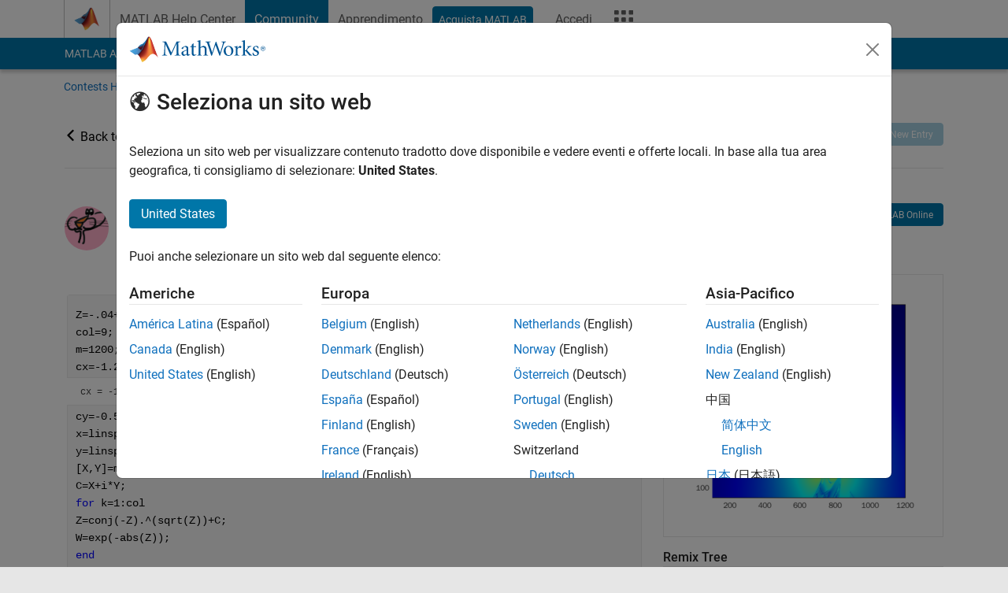

--- FILE ---
content_type: text/html; charset=utf-8
request_url: https://it.mathworks.com/matlabcentral/communitycontests/contests/4/entries/284
body_size: 13867
content:
<!DOCTYPE html>
<html lang="it">
<head>
<meta http-equiv="Content-Type" content="text/html; charset=UTF-8">
<meta charset="utf-8">
<meta name="viewport" content="width=device-width, initial-scale=1.0">
<link rel="icon" href="/etc.clientlibs/mathworks/clientlibs/customer-ui/templates/common/resources/images/favicon.20251211153853409.ico" type="image/x-icon">
<link rel='canonical' href='https://it.mathworks.com/matlabcentral/communitycontests/contests/4/entries/284'><meta http-equiv="X-UA-Compatible" content="IE=edge">
<script src="/etc.clientlibs/mathworks/clientlibs/customer-ui/components/webvitals.min.20251211153853409.js"></script><link rel="stylesheet" href="/etc.clientlibs/mathworks/clientlibs/customer-ui/components/bootstrap5.min.20251211153853409.css" type="text/css">
<link rel="stylesheet" href="/etc.clientlibs/mathworks/clientlibs/customer-ui/templates/common/bs5.min.20251211153853409.css" type="text/css">
<link href="/etc.clientlibs/mathworks/clientlibs/customer-ui/templates/common/resources/fonts/roboto/roboto-latin-italic-400.20251211153853409.woff2" rel="preload" as="font" type="font/woff2" crossorigin>
<link href="/etc.clientlibs/mathworks/clientlibs/customer-ui/templates/common/resources/fonts/roboto/roboto-latin-italic-500.20251211153853409.woff2" rel="preload" as="font" type="font/woff2" crossorigin>
<link href="/etc.clientlibs/mathworks/clientlibs/customer-ui/templates/common/resources/fonts/roboto/roboto-latin-italic-700.20251211153853409.woff2" rel="preload" as="font" type="font/woff2" crossorigin>
<link href="/etc.clientlibs/mathworks/clientlibs/customer-ui/templates/common/resources/fonts/roboto/roboto-latin-normal-400.20251211153853409.woff2" rel="preload" as="font" type="font/woff2" crossorigin>
<link href="/etc.clientlibs/mathworks/clientlibs/customer-ui/templates/common/resources/fonts/roboto/roboto-latin-normal-500.20251211153853409.woff2" rel="preload" as="font" type="font/woff2" crossorigin>
<link href="/etc.clientlibs/mathworks/clientlibs/customer-ui/templates/common/resources/fonts/roboto/roboto-latin-normal-700.20251211153853409.woff2" rel="preload" as="font" type="font/woff2" crossorigin>
<link href="/etc.clientlibs/mathworks/clientlibs/customer-ui/templates/common/resources/fonts/mathworks.20251211153853409.woff" rel="preload" as="font" type="font/woff" crossorigin>
<script>(function(g,b,d,f){(function(a,c,d){if(a){var e=b.createElement("style");e.id=c;e.innerHTML=d;a.appendChild(e)}})(b.getElementsByTagName("head")[0],"at-body-style",d);setTimeout(function(){var a=b.getElementsByTagName("head")[0];if(a){var c=b.getElementById("at-body-style");c&&a.removeChild(c)}},f)})(window,document,"[class*='personalization-container']:not([id^='web-application']) {opacity: 0 !important}",1E3);</script><script src="//assets.adobedtm.com/d0cc0600946eb3957f703b9fe43c3590597a8c2c/satelliteLib-e8d23c2e444abadc572df06537e2def59c01db09.js" async></script><title>Candelabra Bulb E12 base 1 - MATLAB Mini Hack</title>
<meta name="description" content="MATLAB Central Contests">

    <meta property="og:url"           content="https://it.mathworks.com/matlabcentral/communitycontests/contests/4/entries/284"/>
    <meta property="og:type"          content="website" />
    <meta property="og:title"         content="Candelabra Bulb E12 base 1" />
    <meta property="og:description"   content= "Z=-.04+.02021i; %Tweak this for fun
col=9;  
m=1200;
cx=-1.2
cy=-0.5;
x=linspace(cx-2,cx+2,m);
y=linspace(cy-2,cy+2,m);
[X,Y]=meshgrid(x,y);
C=X+i*Y;
for k=1:col
Z=conj(-Z).^(sqrt(Z))+C;  
W=exp(-abs(Z));
end
pcolor(rot90(W)); 
shading interp
axis([100 1200 50 1050])
axis square
colormap jet

" />
    <meta property="og:image"         content="https://it.mathworks.com/matlabcentral/communitycontests/uploaded_files/284/image.png" />
    <meta property="og:image:type"    content="image/png">






<link rel="stylesheet" href="/matlabcentral/communitycontests/assets/application-d53c71be37f434807425db306dde05284fdced1ff611be3e0dbc306406f7ccfc.css" media="all" data-turbolinks-track="reload" />

<link rel="stylesheet" type="text/css" href="/matlabcentral/static/rtc/scripts/mlc-rtc-1.0.12.css">
<link rel="stylesheet" type="text/css" href="/matlabcentral/static/rtc/scripts/mlc-rtc-live-eval-1.0.0.css">

<meta name="csrf-param" content="authenticity_token" />
<meta name="csrf-token" content="9hW_O5LSK24GSVHgJJ_t2ZgTYg0V3Aaxoc6c_NSFElbCOuqdbWcspzByVCa1gxxjpHmaFD3JvRmezJNaOp834g" />

<link rel="stylesheet" href="/test/rmj/responsive/bootstrap_5/apps/contests/current/css/contests.css" type="text/css"> 








                              <script>!function(a){var e="https://s.go-mpulse.net/boomerang/",t="addEventListener";if("False"=="True")a.BOOMR_config=a.BOOMR_config||{},a.BOOMR_config.PageParams=a.BOOMR_config.PageParams||{},a.BOOMR_config.PageParams.pci=!0,e="https://s2.go-mpulse.net/boomerang/";if(window.BOOMR_API_key="LERXA-6VNES-W6PXS-U8C7F-BXSZH",function(){function n(e){a.BOOMR_onload=e&&e.timeStamp||(new Date).getTime()}if(!a.BOOMR||!a.BOOMR.version&&!a.BOOMR.snippetExecuted){a.BOOMR=a.BOOMR||{},a.BOOMR.snippetExecuted=!0;var i,_,o,r=document.createElement("iframe");if(a[t])a[t]("load",n,!1);else if(a.attachEvent)a.attachEvent("onload",n);r.src="javascript:void(0)",r.title="",r.role="presentation",(r.frameElement||r).style.cssText="width:0;height:0;border:0;display:none;",o=document.getElementsByTagName("script")[0],o.parentNode.insertBefore(r,o);try{_=r.contentWindow.document}catch(O){i=document.domain,r.src="javascript:var d=document.open();d.domain='"+i+"';void(0);",_=r.contentWindow.document}_.open()._l=function(){var a=this.createElement("script");if(i)this.domain=i;a.id="boomr-if-as",a.src=e+"LERXA-6VNES-W6PXS-U8C7F-BXSZH",BOOMR_lstart=(new Date).getTime(),this.body.appendChild(a)},_.write("<bo"+'dy onload="document._l();">'),_.close()}}(),"".length>0)if(a&&"performance"in a&&a.performance&&"function"==typeof a.performance.setResourceTimingBufferSize)a.performance.setResourceTimingBufferSize();!function(){if(BOOMR=a.BOOMR||{},BOOMR.plugins=BOOMR.plugins||{},!BOOMR.plugins.AK){var e=""=="true"?1:0,t="",n="aohlqlaxgyuxa2lronta-f-a00c9e259-clientnsv4-s.akamaihd.net",i="false"=="true"?2:1,_={"ak.v":"39","ak.cp":"1460377","ak.ai":parseInt("195948",10),"ak.ol":"0","ak.cr":8,"ak.ipv":4,"ak.proto":"h2","ak.rid":"bba5f2f2","ak.r":47369,"ak.a2":e,"ak.m":"x","ak.n":"essl","ak.bpcip":"3.142.184.0","ak.cport":42518,"ak.gh":"23.208.24.109","ak.quicv":"","ak.tlsv":"tls1.3","ak.0rtt":"","ak.0rtt.ed":"","ak.csrc":"-","ak.acc":"","ak.t":"1769042790","ak.ak":"hOBiQwZUYzCg5VSAfCLimQ==NEhkpi0h5y8ik8cyQZOoGIqT1FFFxTUGBR0d08lbKMMHBGVs+yL++VadzGY6fi73pDgPSD9tepmFEzPTx2WtmEMwWA+2g1IEvk5DJ9if0KF/MJSYLipWHRn4CA22SehPbPdogWEVNzkp4h7IeYT2VzdT5Sfi5cQvGS1Esv24kpmrhJYB8MkufzP083N18CPR12odpNgExwEOIduhTi91kKDKjp4Hm/tF2YfghuHNcqxUgv29gnyamZ9de4pG77DwbYXzxZxo4F7nWzdQWFMK7YNHQdRuDa1u32blfN0y+Ei8asc/P+H9sT1YOalcYGjm6X9E+gtkOj7bxzWFtyFWdvBTN7fvImZudGo/sPFz7z6v8RVJbnJbbdZs206HTXGDalMOLPUT+ZHCTGHh9fP7gWu9NWtQvItqXG0LjRFgC+w=","ak.pv":"296","ak.dpoabenc":"","ak.tf":i};if(""!==t)_["ak.ruds"]=t;var o={i:!1,av:function(e){var t="http.initiator";if(e&&(!e[t]||"spa_hard"===e[t]))_["ak.feo"]=void 0!==a.aFeoApplied?1:0,BOOMR.addVar(_)},rv:function(){var a=["ak.bpcip","ak.cport","ak.cr","ak.csrc","ak.gh","ak.ipv","ak.m","ak.n","ak.ol","ak.proto","ak.quicv","ak.tlsv","ak.0rtt","ak.0rtt.ed","ak.r","ak.acc","ak.t","ak.tf"];BOOMR.removeVar(a)}};BOOMR.plugins.AK={akVars:_,akDNSPreFetchDomain:n,init:function(){if(!o.i){var a=BOOMR.subscribe;a("before_beacon",o.av,null,null),a("onbeacon",o.rv,null,null),o.i=!0}return this},is_complete:function(){return!0}}}}()}(window);</script></head>
<body class="site_lang_it templateservice 
		  
		  
		  
 		  
		  -has_usernav
		  -is_full_header
		  
		  " data-cid="mktg">
		<a class="skip_link visually-hidden-focusable" href="#main">Vai al contenuto</a>

		
		


	<div class="sticky-top" id="sticky_container">
		

	<header class="-has_matrix
					 -has_mwa
					 -has_store
					 -has_topnav
					 -has_subnav
					 -has_slidingnav"><nav class="navbar navbar-expand-lg" aria-label="Navigazione pagina principale"><div class="container-fluid container-lg">
				<div class="d-lg-flex flex-row align-items-center" id="header_content_container">
					<a href="/?s_tid=user_nav_logo" class="navbar-brand d-inline-flex">
						
						<img src="/etc.clientlibs/mathworks/clientlibs/customer-ui/templates/common/resources/images/mathworks-logo-membrane.20251211153853409.svg" class="mw_logo" alt="MathWorks" width="34" height="30"></a>

					<div class="sectionHead sectionhead containsResourceName resourceClass-sectionhead">


	<p class="d-inline-flex d-lg-none h1">
		<a href="/matlabcentral/contests.html" class="add_cursor_pointer">Community Contests</a>
		
</p>	




</div>


					
					


					<div class="d-flex d-lg-none" id="global_mobile_actuator_container_navigation">
						<button class="navbar-toggler collapsed btn" id="global_navigation_mobile_actuator" type="button" data-toggle="collapse" data-bs-toggle="collapse" data-target="#global_navigation" data-bs-target="#global_navigation" aria-controls="global_navigation" aria-expanded="false" aria-label="${alwaystranslate:'Toggle Main Navigation'}">
							<span class="icon-menu-full"></span>
						</button>
					</div>
					<div class="collapse navbar-collapse" id="global_navigation">
						
						<div class="topNavigation topnavigation containsResourceName resourceClass-topnavigation">



	<ul class="navbar-nav flex-grow-1 align-items-lg-center mb-0">
<li class="nav-item dropdown" id="globalnav_item_helpcenter">
				
	
	
	

	

	<a href="/help/?s_tid=user_nav_help" class="nav-link ">

		

		
			
			MATLAB Help Center</a>

		
		
	

				
			</li>
		
			<li class="nav-item dropdown" id="globalnav_item_community">
				
	
	
	

	

	<a href="/matlabcentral/?s_tid=user_nav_community" class="nav-link active ">

		

		
			
			Community</a>

		
		
	

				
			</li>
		
			<li class="nav-item dropdown" id="globalnav_item_learning">
				
	
	
	

	

	<a href="https://matlabacademy.mathworks.com/?s_tid=user_nav_learning" class="nav-link ">

		

		
			
			Apprendimento</a>

		
		
	

				
			</li>
		

		
		<li class="nav-item  -alignment_lg_end" id="globalnav_item_matlab">
			
			

			
	
	
	

	

	<a href="https://login.mathworks.com/embedded-login/landing.html?cid=getmatlab&amp;s_tid=user_nav_getml" style="display:none !important;" class="not-logged-in btn btn_color_blue d-block d-lg-inline-flex ">

		

		
			
			Acquista MATLAB</a>

		
		
	

			
	
	
	

	

	<a href="https://login.mathworks.com/embedded-login/landing.html?cid=getmatlab&amp;s_tid=user_nav_getml" style="display:none !important;" class="logged-in btn btn_color_blue d-block d-lg-inline-flex ">

		

		
			
			MATLAB</a>

		
		
	


		</li>

		
		
			<li class="nav-item dropdown -alignment_lg_end" id="globalnav_item_mwa">
				<a href="#" class="nav-link headernav_login mwa-nav_login" id="mwanav_item_login" style="display: none;" aria-label="Accedere al proprio MathWorks Account">
					Accedi
				</a>

				<a href="#" class="nav-link headernav_logout dropdown-toggle" id="mwanav_actuator" role="button" data-toggle="dropdown" data-bs-toggle="dropdown" aria-expanded="false" style="display: none;" title="Accedi al tuo MathWorks Account">
					<span class="mwanav_avatar mwa_image_drop_down"></span>
					<span class="mobile_account_name visually_hidden_xxl visually_hidden_xl visually_hidden_lg hidden-md hidden-lg"></span>
				</a>
				<ul class="dropdown-menu dropdown-menu-lg-end" id="mwanav_dropdown_menu">
<li id="mwanav_item_account"><a class="mwa-account dropdown-item">Il Mio Account</a></li>
					<li id="mwanav_item_community"><a class="mwa-community-profile dropdown-item">Il mio Profilo utente</a></li>
					<li id="mwanav_item_associate"><a class="mwa-link-license dropdown-item">Associa Licenza</a></li>
					<li><hr class="dropdown-divider"></li>
					<li id="mwanav_item_logout"><a class="mwa-logout dropdown-item">Disconnettiti</a></li>
				</ul>
</li>
		

		

		

		<li class="nav-item d-block d-lg-none" id="globalnav_item_mobile_cta_support">
			
	
	
	

	

	<a href="/support/contact_us.html" id="mobile_cta_support" class="nav-link ">

		

		
			<span class="icon-phone"></span>
			Contatta l’assistenza MathWorks</a>

		
		
	

		</li>

		<li class="nav-item d-block d-lg-none" id="globalnav_item_mobile_cta_corporate">
			
	
	
	

	

	<a href="/" id="mobile_cta_corporate" class="nav-link ">

		

		
			<span class="icon-membrane"></span>
			Visit mathworks.com</a>

		
		
	

		</li>

		

		<li class="nav-item d-none d-lg-block -alignment_lg_end" id="globalnav_item_matrix">
			<mw-matrix lang="it" tier="DOTCOM" env="prod" bsversion="bs5" class="nav-link" host="https://it.mathworks.com"></mw-matrix>
</li>
	</ul>
</div>

					</div>
				</div>

				
			</div>
		</nav></header><div class="subnav" id="subnav">
			<div class="subnav_container">
				<div class="container-fluid container-lg">
					<div class="row">
						<div class="col-12">
							<div class="slidingNav slidingnav containsResourceName resourceClass-slidingnav">

<div id="sliding_nav" class="splide" data-item-per-page="8">
	<div class="splide__track">
		<ul class="splide__list">
<li id="mlcsubnav_answers" class="splide__slide  mlcsubnav_answers">
						
	
	
	

	

	<a href="/matlabcentral/answers/index/?s_tid=gn_mlc_an" class=" ">

		

		
			
			MATLAB Answers</a>

		
		
	

					</li>
				
				
			
				
					<li id="mlcsubnav_fx" class="splide__slide  mlcsubnav_fx">
						
	
	
	

	

	<a href="/matlabcentral/fileexchange/?s_tid=gn_mlc_fx_files" class=" ">

		

		
			
			File Exchange</a>

		
		
	

					</li>
				
				
			
				
					<li id="mlcsubnav_cody" class="splide__slide  mlcsubnav_cody">
						
	
	
	

	

	<a href="/matlabcentral/cody/?s_tid=gn_mlc_cody" class=" ">

		

		
			
			Cody</a>

		
		
	

					</li>
				
				
			
				
					<li id="mlcsubnav_playground" class="splide__slide  mlcsubnav_playground">
						
	
	
	

	

	<a href="/matlabcentral/playground?s_tid=gn_mlc_playground" class=" ">

		

		
			
			AI Chat Playground</a>

		
		
	

					</li>
				
				
			
				
					<li id="mlcsubnav_discussions" class="splide__slide  mlcsubnav_discussions">
						
	
	
	

	

	<a href="/matlabcentral/discussions?s_tid=gn_mlc_disc" class=" ">

		

		
			
			Discussioni</a>

		
		
	

					</li>
				
				
			
				
					<li id="mlcsubnav_contests" class="splide__slide active mlcsubnav_contests">
						
	
	
	

	

	<a href="/matlabcentral/contests.html?s_tid=gn_mlc_contests" class=" ">

		

		
			
			Concorsi</a>

		
		
	

					</li>
				
				
			
				
					<li id="mlcsubnav_blogs" class="splide__slide  mlcsubnav_blogs">
						
	
	
	

	

	<a href="https://blogs.mathworks.com/?s_tid=gn_mlc_blg" class=" ">

		

		
			
			Blog</a>

		
		
	

					</li>
				
				
			
				
				<li id="mlcsubnav_more" class="splide__slide dropdown mlcsubnav_more">
					<a href="#" class="dropdown-toggle" data-toggle="dropdown" data-bs-toggle="dropdown" role="button" aria-haspopup="true" aria-expanded="false">Altro<span class="caret"></span></a>
					<ul class="dropdown-menu">
<li class=" ">
								
	
	
	

	

	<a href="/matlabcentral/content/communities.html?s_tid=gn_mlc_tbc_dl" class="dropdown-item ">

		

		
			
			Community</a>

		
		
	

								
							</li>
							
						
							<li class=" ">
								
	
	
	

	

	<a href="/matlabcentral/community/onramps/mlc_treasure_hunt?s_tid=gn_mlc_hunt" class="dropdown-item ">

		

		
			
			Caccia al tesoro</a>

		
		
	

								
							</li>
							
						
							<li class=" ">
								
	
	
	

	

	<a href="/matlabcentral/profile/authors/search?s_tid=gn_mlc_people" class="dropdown-item ">

		

		
			
			persone</a>

		
		
	

								
							</li>
							
						
							<li class=" ">
								
	
	
	

	

	<a href="/matlabcentral/content/community-advisors.html?s_tid=gn_mlc_cab" class="dropdown-item ">

		

		
			
			Consulenti della Community</a>

		
		
	

								
							</li>
							
						
							<li class=" ">
								
	
	
	

	

	<a href="/matlabcentral/profile/badges/all?s_tid=gn_mlc_bdgs" class="dropdown-item ">

		

		
			
			Badge virtuali</a>

		
		
	

								
							</li>
							
						
							<li class=" ">
								
	
	
	

	

	<a href="/matlabcentral/content/about.html?s_tid=gn_mlc_about" class="dropdown-item ">

		

		
			
			Informazioni</a>

		
		
	

								
							</li>
							
						
					</ul>
</li>
			
		</ul>
</div>
</div>
<div>
	<div class="cq-placeholder" data-emptytext="Sliding Navigation"></div>
</div>

    
<link rel="stylesheet" href="/etc.clientlibs/mathworks/clientlibs/customer-ui/components/splide.min.20251211153853409.css" type="text/css">
<link rel="stylesheet" href="/etc.clientlibs/mathworks/clientlibs/customer-ui/components/slidingnav.min.20251211153853409.css" type="text/css">
<script src="/etc.clientlibs/mathworks/clientlibs/customer-ui/components/splide.min.20251211153853409.js"></script><script src="/etc.clientlibs/mathworks/clientlibs/customer-ui/components/slidingnav.min.20251211153853409.js"></script>
</div>

						</div>
					</div>
				</div>
			</div>
		</div>
		

	
	<div class="localnav" id="localnav">
		<div class="localnav_container">
			<div class="container-fluid container-lg">
				<div class="row">
					<div class="col-12">
						<nav class="navbar navbar-expand-lg" aria-label="Local Navigation"><button class="navbar-toggler" type="button" id="localnav_actuator" data-toggle="collapse" data-bs-toggle="collapse" data-target="#local_navigation" data-bs-target="#local_navigation" aria-controls="localnav" aria-expanded="false" aria-label="Navigazione Toggle"><span class="icon-kebab"></span></button>
							<div class="collapse navbar-collapse" id="local_navigation">
								<div class="localNavigation localnav containsResourceName resourceClass-localnav">



	
	<ul class="navbar-nav" id="localnav_navbar">
 <li class="nav-item" id=""><a href="/matlabcentral/contests" class="nav-link">Contests Home</a></li> <li class="nav-item" id=""><a href="/matlabcentral/contests/20th-anniversary-matlab-minihack.html" class="nav-link">About</a></li> <li class="nav-item" id=""><a href="/matlabcentral/communitycontests/contests/4/entries" class="nav-link">Gallery</a></li> <li class="nav-item" id=""><a href="/matlabcentral/communitycontests/contests/4/rankings" class="nav-link">Leaderboard</a></li> <li class="nav-item" id=""><a href="/matlabcentral/contests/search.html?q=&amp;fq[]=community_tag:matlab_minihack" class="nav-link">Announcements</a></li> <li class="nav-item" id=""><a href="/matlabcentral/communitycontests/contests/4/activities" class="nav-link">Recent Activity</a></li>
</ul>
</div>

							</div>
						</nav>
</div>
				</div>
			</div>
		</div>
	</div>



	</div>





		

		<div class="content_container" id="content_container">
			
				

<main id="main" tabindex="-1"><section><div class="mainParsys parsys containsResourceName resourceClass-parsys">
<div class="cssjs containsResourceName section resourceClass-cssjs">





	
    
<link rel="stylesheet" href="/etc.clientlibs/mathworks/clientlibs/customer-ui/templates/matlabcentral.min.20251211153853409.css" type="text/css">
<script src="/etc.clientlibs/mathworks/clientlibs/customer-ui/templates/matlabcentral.min.20251211153853409.js"></script>
</div>
<div class="cssjs containsResourceName section resourceClass-cssjs">





	
    
<link rel="stylesheet" href="/etc.clientlibs/mathworks/clientlibs/customer-ui/components/showmoretoggle.min.20251211153853409.css" type="text/css">
<script src="/etc.clientlibs/mathworks/clientlibs/customer-ui/components/showmoretoggle.min.20251211153853409.js"></script>
</div>
<div class="cssjs containsResourceName section resourceClass-cssjs">





	
	
    
<link rel="stylesheet" href="/etc.clientlibs/mathworks/clientlibs/customer-ui/templates/mathworks-aem.min.20251211153853409.css" type="text/css">
<link rel="stylesheet" href="/etc.clientlibs/mathworks/clientlibs/customer-ui/components/searchrefine.min.20251211153853409.css" type="text/css">
<link rel="stylesheet" href="/etc.clientlibs/mathworks/clientlibs/customer-ui/components/panel.min.20251211153853409.css" type="text/css">
<link rel="stylesheet" href="/etc.clientlibs/mathworks/clientlibs/customer-ui/components/card.min.20251211153853409.css" type="text/css">
<link rel="stylesheet" href="/etc.clientlibs/mathworks/clientlibs/customer-ui/templates/search.min.20251211153853409.css" type="text/css">
</div>
<div class="cssjs containsResourceName section resourceClass-cssjs">





	
	
    
<link rel="stylesheet" href="/etc.clientlibs/mathworks/clientlibs/customer-ui/components/form.min.20251211153853409.css" type="text/css">
</div>
<div class="cssjs containsResourceName section resourceClass-cssjs">





	
    
<link rel="stylesheet" href="/etc.clientlibs/mathworks/clientlibs/customer-ui/components/accordion.min.20251211153853409.css" type="text/css">
<link rel="stylesheet" href="/etc.clientlibs/mathworks/clientlibs/customer-ui/components/alert.min.20251211153853409.css" type="text/css">
<link rel="stylesheet" href="/etc.clientlibs/mathworks/clientlibs/customer-ui/components/band.min.20251211153853409.css" type="text/css">
<link rel="stylesheet" href="/etc.clientlibs/mathworks/clientlibs/customer-ui/components/blockquote.min.20251211153853409.css" type="text/css">
<link rel="stylesheet" href="/etc.clientlibs/mathworks/clientlibs/customer-ui/components/image.min.20251211153853409.css" type="text/css">
<link rel="stylesheet" href="/etc.clientlibs/mathworks/clientlibs/customer-ui/components/inpagenav.min.20251211153853409.css" type="text/css">
<link rel="stylesheet" href="/etc.clientlibs/mathworks/clientlibs/customer-ui/components/table.min.20251211153853409.css" type="text/css">
<script src="/etc.clientlibs/mathworks/clientlibs/customer-ui/components/accordion.min.20251211153853409.js"></script><script src="/etc.clientlibs/mathworks/clientlibs/customer-ui/components/panel.min.20251211153853409.js"></script>
</div>
<div class="targetcontainer containsResourceName resourceClass-targetcontainer section">



<div class="personalization-container " id="web-application-body-container">
	<div>
<div class="targetContent parsys containsResourceName resourceClass-parsys"><script src="/matlabcentral/communitycontests/iframeResizer.min.js"></script>
<script src="/matlabcentral/discussions/component.v3.js" crossorigin="anonymous"></script>
<div class="container">
<script src="/matlabcentral/communitycontests/assets/entry/share-17e63ca1fb7aae52495fe9a1860a2048248305f9d70e254c891cbd85be4b9882.js"></script>
<div class="alert alert-success" id="follow_confirmation" style="display:none" translate="no">
  <span class="alert_icon icon-alert-success"></span>
  <p class="alert_heading"><strong>You are now following this entry</strong></p>
  <ul>
    <li>You will see updates in your <a href="/matlabcentral/profile/authors/my_profile?content=all">followed content feed</a>.</li>
    <li>You may receive emails, depending on your <a href="/matlabcentral/profile/authors/my_profile/notification_preferences">communication preferences</a>.</li>
  </ul>
</div>
<div class="row" translate="no">
    <div class="col-12 col-sm-12 col-md-3 ps-md-2 pt-2">
      <a class=" add_font_color_black ms-n3" href="/matlabcentral/communitycontests/contests/4/entries">
        <span class="icon-arrow-open-left icon_24"></span>Back to Gallery
</a>    </div>
    <div class="col-12 col-sm-12 col-md-9 add_padding_top_5">
      <ul class="list-unstyled list-inline d-inline-flex flex-wrap small add_margin_5 float-end">
        <li class="list-inline-item">
         <div id="votes_entry_284" class="vote" translate="no">
    <form class="vote-form show-modal-on-error" action="/matlabcentral/communitycontests/votes" accept-charset="UTF-8" data-remote="true" method="post"><input type="hidden" name="authenticity_token" value="olkzdvbh4kEqrhtKrmQ_AdUFwRdcQBbnl4OJ_YxBDWPq5gnYKOiyBXtH-ZqJHHCoRCZxo-eBiVrM6EPn9DQs1Q" autocomplete="off" />
        <input autocomplete="off" type="hidden" value="Entry" name="vote[votable_type]" /><input autocomplete="off" type="hidden" value="284" name="vote[votable_id]" />
        <button type="submit" class="voting_ended btn btn-sm btn-outline btn_color_blue pe-auto" disabled="disabled" title="Voting has ended" data-bs-toggle="modal" data-bs-target="#login_required_modal"><span class='icon-heart add_font_color_white' id='vote-icon'></span><span class="add_indent_5 vote_prompt">Vote</span></button>
        <input value="button" autocomplete="off" type="hidden" name="vote[button_type]" id="vote_button_type" />
</form></div>


        </li> 
         <li class="list-inline-item"><a class="btn btn-sm btn-outline btn_color_blue disabled" title="Contest has ended" href="javascript:void(0)"><span class="icon-fileexchange icon_12"></span> Remix</a></li> 
       <li class="list-inline-item">
          <a class="btn btn-sm btn-outline btn_color_blue" data-title="Candelabra Bulb E12 base 1" data-bs-toggle="modal" data-bs-target="#permalink_entry_284" href="#"><span class="icon-share add_font_color_red icon_12"></span> Share</a>
        </li>
        <li class="list-inline-item">
           
  <button id="follow_link" class="btn btn-sm btn-outline btn_color_blue"
       data-bs-toggle="modal" data-bs-target="#login_required_modal" 
      >
        <span class="follow_icon icon-add-circle" data-action="follow"></span> Follow
  </button>


<script>
document.addEventListener('DOMContentLoaded', function() {
  const followLink = document.getElementById('follow_link');
  
  followLink.addEventListener('click', function() {
    if (false) {
      const span = followLink.querySelector('span');
      let followToken;
      
      followLink.innerHTML = '<span class="spinner-border spinner-border-sm" role="status" aria-hidden="true"></span>';

      fetch("")
        .then(response => response.json())
        .then(data => {
          followToken = data['su_token'];
          return span.getAttribute('data-action') === 'follow' ? 
            fetch("", {
              method: 'POST',
              headers: { 'Content-Type': 'application/x-www-form-urlencoded' },
              body: `followed_type=Entry&followed_id=284&title=Candelabra Bulb E12 base 1&contributor=false&su_token=${followToken}`
            }) :
            fetch("", {
              method: 'POST',
              headers: { 'Content-Type': 'application/x-www-form-urlencoded' },
              body: `followed_type=Entry&followed_id=284&su_token=${followToken}`
            });
        })
        .then(() => {
          span.getAttribute('data-action') === 'follow' ? setFollowed() : setUnfollowed();
        })
        .catch(error => console.error('Error:', error));
    }
  });
});

function setFollowed() {
  document.getElementById('follow_link').innerHTML = '<span class="follow_icon icon-remove-circle" data-action="unfollow"></span>Unfollow';
  document.querySelectorAll('.follow_checkbox').forEach(checkbox => checkbox.checked = false);
  document.querySelectorAll('.follow_checkbox_div').forEach(div => div.style.display = 'none');
  document.getElementById('follow_confirmation').style.display = 'block';
}

function setUnfollowed() {
  document.getElementById('follow_link').innerHTML = '<span class="follow_icon icon-add-circle" data-action="follow"></span>Follow';
  document.getElementById('follow_confirmation').style.display = 'none';
}


</script>
        </li>
        <li class="list-inline-item">
          

        </li>
        <li class="list-inline-item">
            <a class="btn btn-sm  btn_color_blue disabled" title="Contest has ended" href="javascript:void(0)"><span class="icon-add-circle icon_12"></span> New Entry</a>
        </li>
      </ul>
    </div>
</div>
<hr>
<div class="modal fade" id="permalink_entry_284" tabindex="-1" aria-labelledby="entry_modal_label" aria-hidden="true">
  <div class="modal-dialog">
    <div class="modal-content">
      <div class="modal-header">
        <h3 class="modal-title" id="entry_modal_label">Direct link to this entry</h3>
        <button type="button" class="btn-close" data-bs-dismiss="modal" aria-label="Close"></button>
      </div>
      <div class="modal-body">
        <div class="mb-3">
          <label for="permalink-input" class="form-label">Permalink:</label>
          <div class="input-group">
            <input type="text" class="form-control" id="permalink-input" value="https://it.mathworks.com/matlabcentral/communitycontests/contests/4/entries/284" readonly>
            <button class="btn btn-outline-secondary" type="button" id="copy-permalink">Copy</button>
          </div>
        </div>
        <h6 class="mb-3">Share Via:</h6>
        <div class="share-buttons-container">
         
<ul class="social_media_share_icons nav nav-tabs -presentation_borderless">
    <li>
        <a href="#" class="facebook-btn" target="_blank" title = "Facebook">
        <img class="ico_facebook" alt="Facebook" src="/etc.clientlibs/mathworks/clientlibs/customer-ui/templates/common/resources/images/ico-facebook.20210615141821186.svg"></a>
    </li>
    <li class="nav-item add_list_separator_left">
        <a href="#" class="twitter-btn" target="_blank" title = "Twitter">
        <img class="ico_twitter" alt="Twitter" src="/etc.clientlibs/mathworks/clientlibs/customer-ui/templates/common/resources/images/ico-twitter.20210615141821186.svg"></a>
    </li>
			
    <li class="nav-item add_list_separator_left">
		<a href="#" class="linkedin-btn" target="_blank" title = "Linkedin">
		<img class="ico_linkedin" alt="LinkedIn" src="/etc.clientlibs/mathworks/clientlibs/customer-ui/templates/common/resources/images/ico-linkedin.20210615141821186.svg"></a>
    </li>

    <li class="nav-item add_list_separator_left">
    <a href="#" class="reddit-btn" target="_blank" title = "Reddit">
      <img class="ico_reddit" alt="Reddit" src="/matlabcentral/communitycontests/assets/reddit_logo-28c503eddbac3c80b6b8a3474921dda9aa0fccb33fb75528ea95d0281b043bac.png"></a>
    </li>

    <li class="nav-item add_list_separator_left">
      <a href="#" class="pinterest-btn" target="_blank" title = "Pinterest">
      <img class="ico_pinterest" alt="Reddit" src="/matlabcentral/communitycontests/assets/pinterest_logo-38c98f2469205b5099c4b13b24090f8bdcc267e820b2df84d8fe3113fda4a89c.png"></a>
    </li>
</ul>



        </div>
      </div>
      <div class="modal-footer">
        <button type="button" class="btn btn-secondary" data-bs-dismiss="modal">Close</button>
      </div>
    </div>
  </div>
</div>
 

  <div class="row add_padding_top_20">
    <div class="col-lg-8 col-md-7 col-sm-12 col-12">
      <div class="d-flex align-items-start mb-3">
  <div class="flex-shrink-0 mt-1">
    <a id="profile_from_contributor_avatar" href="/matlabcentral/profile/authors/2608514" class="author_inline " data-locale-id="it">
    <img id="avatar-img" class="avatar-img-local rounded-circle w-75" src="/responsive_image/75/75/0/0/0/cache/matlabcentral/profiles/2608514_1601481998545.png">
</a>

  </div>

  <div class="flex-grow-1">
    <ul class="list-unstyled d-flex flex-wrap align-items-baseline fs-4 mb-0 add_font_color_orange">
      <li class="me-2">
        <p class="mb-0 text-wrap">
          <a class="author_inline text-emphasis" data-locale-id="it" href="/matlabcentral/profile/authors/2608514">Pink_panther</a>
        </p>
      </li>
      <li class="me-2"><span class="text-muted fs-3">/</span></li>
      <li class="flex-grow-1">
        <h1 class="mb-0 text-emphasis text-break">Candelabra Bulb E12 base 1</h1>
      </li>
    </ul>
    <div class="contribution d-flex align-items-center" title="Created by Pink_panther on 4 Oct 2021">
      <div class="d-flex align-items-baseline">
        <span class="content-created-date">on 4 Oct 2021</span>
        <span class="ms-3">
        <ul class="list-unstyled list-inline add_display_inline add_margin_10">
    <li class= "list-inline-item" id="metrics_votes_entry_284" title="Votes" data-bs-toggle="tooltip">
     <span class="icon-heart add_font_color_mediumgray icon_12"></span>
     <span>12</span> 
    </li>
    <li class="list-inline-item" title="Views" data-bs-toggle="tooltip">
      <span class="icon-watch add_font_color_mediumgray icon_12"></span>
      <span>49</span> 
    </li>
    <li class="list-inline-item" title="Remixes" data-bs-toggle="tooltip">
      <span class="icon-fileexchange add_font_color_mediumgray icon_12"></span>
      <span>2</span>
    </li>
    <li class="list-inline-item" title="Comments" data-bs-toggle="tooltip">
      <span class="icon-feedback add_font_color_mediumgray icon_12"></span>
      <span class="entry_comments_count">0</span>
    </li>
    <li class="list-inline-item" title="Characters" data-bs-toggle="tooltip">
        <svg width="14" height="14" viewBox="0 0 50 50" style="margin-top: -3px;">
        <circle r="25%" cx="50%" cy="50%" class="track"></circle>
        <circle r="25%" cx="50%" cy="50%" class="char_progress" id="char_progress_entry_284" ></circle>
        </svg>
        <span class="code_count">239</span>
    </li>  
</ul>


<script>
document.addEventListener("DOMContentLoaded", (event) => {
    var progressCircle, radius, circumference, percent, dom_id;
    percent = 239/280
    dom_id = "char_progress_entry_284";
    progressCircle = document.getElementById(dom_id);

    if (percent < .75) {
      progressCircle.style.stroke = "#008013"
    } else if (percent <= 1) {
      progressCircle.style.stroke = "#c05708"
    } else if (percent > 1) {
      progressCircle.style.stroke = "#b7312c"
    }
    radius = progressCircle.r.baseVal.value;
    circumference = radius * 2 * Math.PI;
    progressCircle.style.strokeDasharray = circumference;
    progressCircle.style.strokeDashoffset = circumference - (percent) * circumference;
});  
</script></span>
      </div> 
    </div>
  </div>
</div>
 
      <div class="show_more_toggle" data-height="700" data-collapse-text="Show less" data-expand-text="Show more">
        <div class="show_more_toggle_mask">
          <div class="show_more_toggle_content">
            <div class="rtcContent"><div class="SectionBlock containment first active"><div class="CodeBlock contiguous"><div class="inlineWrapper"><div class="lineNode mwRichTextComponentLine plainTextFixedSize"><span class="textBox"><span class="textWrapper">Z=-.04+.02021i; </span><span class="textWrapper Comment">%Tweak this for fun</span></span></div></div><div class="inlineWrapper"><div class="lineNode mwRichTextComponentLine plainTextFixedSize"><span class="textBox"><span class="textWrapper">col=9;  </span></span></div></div><div class="inlineWrapper"><div class="lineNode mwRichTextComponentLine plainTextFixedSize"><span class="textBox"><span class="textWrapper">m=1200;</span></span></div></div><div class="inlineWrapper outputs"><div class="lineNode mwRichTextComponentLine plainTextFixedSize"><span class="textBox"><span class="textWrapper">cx=-1.2</span></span></div><div class="outputParagraph"><div class="inlineElement eoOutputWrapper embeddedOutputsVariableElement"><div class="variableElement eoOutputContent">cx = -1.2000</div></div></div></div><div class="inlineWrapper"><div class="lineNode mwRichTextComponentLine plainTextFixedSize"><span class="textBox"><span class="textWrapper">cy=-0.5;</span></span></div></div><div class="inlineWrapper"><div class="lineNode mwRichTextComponentLine plainTextFixedSize"><span class="textBox"><span class="textWrapper">x=linspace(cx-2,cx+2,m);</span></span></div></div><div class="inlineWrapper"><div class="lineNode mwRichTextComponentLine plainTextFixedSize"><span class="textBox"><span class="textWrapper">y=linspace(cy-2,cy+2,m);</span></span></div></div><div class="inlineWrapper"><div class="lineNode mwRichTextComponentLine plainTextFixedSize"><span class="textBox"><span class="textWrapper">[X,Y]=meshgrid(x,y);</span></span></div></div><div class="inlineWrapper"><div class="lineNode mwRichTextComponentLine plainTextFixedSize"><span class="textBox"><span class="textWrapper">C=X+i*Y;</span></span></div></div><div class="inlineWrapper"><div class="lineNode mwRichTextComponentLine plainTextFixedSize"><span class="textBox"><span class="textWrapper Keyword">for </span><span class="textWrapper">k=1:col</span></span></div></div><div class="inlineWrapper"><div class="lineNode mwRichTextComponentLine plainTextFixedSize"><span class="textBox"><span class="textWrapper">Z=conj(-Z).^(sqrt(Z))+C;  </span></span></div></div><div class="inlineWrapper"><div class="lineNode mwRichTextComponentLine plainTextFixedSize"><span class="textBox"><span class="textWrapper">W=exp(-abs(Z));</span></span></div></div><div class="inlineWrapper"><div class="lineNode mwRichTextComponentLine plainTextFixedSize"><span class="textBox"><span class="textWrapper Keyword">end</span></span></div></div><div class="inlineWrapper"><div class="lineNode mwRichTextComponentLine plainTextFixedSize"><span class="textBox"><span class="textWrapper">pcolor(rot90(W)); </span></span></div></div><div class="inlineWrapper"><div class="lineNode mwRichTextComponentLine plainTextFixedSize"><span class="textBox"><span class="textWrapper">shading </span><span class="textWrapper String">interp</span></span></div></div><div class="inlineWrapper"><div class="lineNode mwRichTextComponentLine plainTextFixedSize"><span class="textBox"><span class="textWrapper">axis([100 1200 50 1050])</span></span></div></div><div class="inlineWrapper"><div class="lineNode mwRichTextComponentLine plainTextFixedSize"><span class="textBox"><span class="textWrapper">axis </span><span class="textWrapper String">square</span></span></div></div><div class="inlineWrapper outputs"><div class="lineNode mwRichTextComponentLine plainTextFixedSize"><span class="textBox"><span class="textWrapper">colormap </span><span class="textWrapper String">jet</span></span></div><div class="outputParagraph"><div class="inlineElement eoOutputWrapper embeddedOutputsFigure"><div class="figureElement eoOutputContent"><img class="figureImage figureContainingNode" src="https://www.mathworks.com/matlabcentral/communitycontests/uploaded_files/284/image.png" style="width:577px;"></div></div></div></div><div class="inlineWrapper"><div class="lineNode mwRichTextComponentLine plainTextFixedSize"><span class="textBox"><span class="textWrapper"></span></span></div></div><div class="inlineWrapper"><div class="lineNode mwRichTextComponentLine plainTextFixedSize"><span class="textBox"><span class="textWrapper"></span></span></div></div></div></div></div>
          </div>
        </div>
        <div class="show_more_actuator">
          <a href="#" role="button"></a>
        </div> 
      </div>   
    </div>
    <div class="col-lg-4 col-md-5 col-sm-12 col-12" >
            <div class="hidden-xs open-mol float-end" id="open_in_mol_284">
      <a href="https://matlab.mathworks.com/open/community/v1?mrn=mrn:community:v1:contest:entry:284:" class="btn btn-sm companion_btn btn_color_blue add_margin_10" target="_blank" rel="nofollow noopener noreferrer">Open in MATLAB Online</a>

  </div>
  <div style="clear:both;"></div>

            <h4 class="mt-3">Image</h4>
            <div class ="text-center border mt-3 mb-3 show_page_image_block">
            <img src="/responsive_image/300/300/0/0/0/cache/matlabcentral/communitycontests/uploaded_files/284/image.png" loading="lazy" class="add_padding_15 card_entry_image">
            </div>  
         
<script>
document.addEventListener("DOMContentLoaded", (event) => {
   $('.fx-reviews').each(function() {
      var fxReview = $(this),
          submissionId = $(this).attr('id'),
          apiUrl = "/matlabcentral/communitycontests/api/v1/contests/fx_proxy/" + submissionId;    
      $.ajax({
         url: apiUrl,
         type: 'get',
         success: function(data){
                rating = data.rating
                fxReview.html(`<div class="rating_block small" title="${rating}">
                  <div class="rate_scale">
                  <div class="rated" style="width: ${rating * 20}%">${rating}</div>
                  </div>
                </div>`);
         },
         error: function (xhr, ajaxOptions, thrownError) {
               var errorMsg = 'Ajax request failed: ' + xhr.responseText;
               $(this).html(errorMsg);
            }
      });
   });
});
</script>
             
      <div class="remix_tree">
       <h4 class="mt-3 add_bottom_rule">Remix Tree</h4>
<ul class="tree2"><li>
            <div class="flex-box">
            <img id='entry-img' src='/responsive_image/75/75/0/0/0/cache/matlabcentral/communitycontests/uploaded_files/284/image.png' loading='lazy'>
            <div class="big-cir"></div> 
            <div class="add_indent_10">
              <h5 class="add_margin_0 truncated-text entry-title"><a class="" title="Candelabra Bulb E12 base 1" href="/matlabcentral/communitycontests/contests/4/entries/284">Candelabra Bulb E12 base 1</a></h5>
              <a id="profile_from_contributor_avatar" href="/matlabcentral/profile/authors/2608514" class="author_inline " data-locale-id="it">
    <img id="avatar-img" class="avatar-img-local rounded-circle " src="/responsive_image/75/75/0/0/0/cache/matlabcentral/profiles/2608514_1601481998545.png">
</a>

              <a class="author_inline analyticsMlcProfileModal small add_font_color_darkgray" data-locale-id="it" href="/matlabcentral/profile/authors/2608514">Pink_panther</a>

            </div>   
            </div>
            
            <ul><li>
              <div class="flex-box">
              <img id='entry-img' src='/responsive_image/75/75/0/0/0/cache/matlabcentral/communitycontests/uploaded_files/1086/image.png' loading='lazy'>
              <div class="add_indent_10">
              <h6 class="add_margin_0 truncated-text entry-title"><a class="" title="Fractal Candle" href="/matlabcentral/communitycontests/contests/4/entries/1056">Fractal Candle</a></h6>
              <a id="profile_from_contributor_avatar" href="/matlabcentral/profile/authors/2608514" class="author_inline " data-locale-id="it">
    <img id="avatar-img" class="avatar-img-local rounded-circle " src="/responsive_image/75/75/0/0/0/cache/matlabcentral/profiles/2608514_1601481998545.png">
</a>

              <a class="author_inline analyticsMlcProfileModal small add_font_color_darkgray" data-locale-id="it" href="/matlabcentral/profile/authors/2608514">Pink_panther</a>

              </div>   
              </div>
              <ul></ul>
            </li><li>
              <div class="flex-box">
              <img id='entry-img' src='/responsive_image/75/75/0/0/0/cache/matlabcentral/communitycontests/uploaded_files/2181/image.png' loading='lazy'>
              <div class="add_indent_10">
              <h6 class="add_margin_0 truncated-text entry-title"><a class="" title="Tulip Flute" href="/matlabcentral/communitycontests/contests/4/entries/2126">Tulip Flute</a></h6>
              <a id="profile_from_contributor_avatar" href="/matlabcentral/profile/authors/5863695" class="author_inline " data-locale-id="it">
    <img id="avatar-img" class="avatar-img-local rounded-circle " src="/responsive_image/75/75/0/0/0/cache/matlabcentral/profiles/5863695.png">
</a>

              <a class="author_inline analyticsMlcProfileModal small add_font_color_darkgray" data-locale-id="it" href="/matlabcentral/profile/authors/5863695">Hans Scharler</a>

              </div>   
              </div>
              <ul></ul>
            </li></ul>
          </li></ul>




<script>
function load_tree() {
  const treeModal = new bootstrap.Modal(document.getElementById('tree_modal'));
  treeModal.show();
  
  fetch('?tree=true', {
      method: 'GET',
      headers: {
          'Accept': 'text/html'
      }
  })
  .then(response => response.text())
  .then(data => {
      document.getElementById('modal-details').innerHTML = data;
  })
  .catch(error => console.error('Error:', error));
}
</script>

      </div> 
    </div>
  </div>
  <div id="comments_container" 
       data-mlc-discussions="true"
       data-group-id="contest-comments"
       data-created-by="2608514"
       data-ref-id="c_4e_284"
       data-title="Candelabra Bulb E12 base 1"
       data-url="/matlabcentral/communitycontests/contests/4/entries/284"
       class="add_padding_top_30">
  </div>

<div class="modal fade" id="login_required_modal" tabindex="-1" aria-labelledby="login_required_modal_label" aria-hidden="true">
  <div class="modal-dialog">
    <div class="modal-content">
      <div class="modal-header">
        <h5 class="modal-title m-0" id="login_required_modal_label">Account Required</h5>
        <button type="button" class="btn-close" data-bs-dismiss="modal" aria-label="Close"></button>
      </div>
      <div class="modal-body">
        You must sign in or create an account to perform this action.<br>
      </div>
      <div class="modal-footer">
        <button type="button" class="btn btn-outline-secondary" data-bs-dismiss="modal">Close</button>
        <a href="https://it.mathworks.com/login?uri=https%3A%2F%2Fit.mathworks.com%2Fmatlabcentral%2Fcommunitycontests%2Fcontests%2F4%2Fentries%2F284&amp;form_type=community" id="mwa_login_link" class="btn btn_color_blue">Sign in</a>
      </div>
    </div>
  </div>
</div>

<script src="https://unpkg.com/freezeframe/dist/freezeframe.min.js"></script>
<script>
  //view counts
      setTimeout(function() {
        var xmlHttp = new XMLHttpRequest();
        xmlHttp.open( "GET", "/matlabcentral/communitycontests/C623322ED49BD", true);
        xmlHttp.send( null );
      }, 5000);

  // discussions comments 
  var component = new DiscussionsFrame({
    div_id: '#comments_container',
    ref_id: 'c_4e_284',   
    group_id: 'contest-comments',
    base_url: window.location.href,
    is_following: false,
    callbacks: {
      onReply: function(e) { 
          $(".entry_comments_count").html(e["topic_nested_reply_count"]);
         },
      onFollow: function(e) { 
        $("#follow_link").click();
      }
    }
  })
  document.addEventListener('DOMContentLoaded', () => {
    component.initComments();
  });

   document.addEventListener('DOMContentLoaded', () => { 
    setTimeout(() => {
      CodeOptions.show();
    }, 750);
   });
  


</script>
  


</div>
</div>
</div>
</div>

</div>
</section><div>
<div class="modalParsys parsys containsResourceName resourceClass-parsys">
</div>
</div>

		


	<div id="location_content" style="display:none;"></div>

	<div class="modal fade" id="country-unselected" tabindex="-1" aria-labelledby="domain_selector_label" style="padding-left: 0px; display:none;" aria-modal="true" role="dialog">
		<div class="modal-dialog modal-xl">
			<div class="modal-content">
				<div class="modal-header">
					<img src="/etc.clientlibs/mathworks/clientlibs/customer-ui/templates/common/resources/images/mathworks-logo.20251211153853409.svg" class="mw_logo theme_light" alt="MathWorks" width="173" height="35"><img src="/etc.clientlibs/mathworks/clientlibs/customer-ui/templates/common/resources/images/mathworks-logo-rev.20251211153853409.svg" class="mw_logo theme_dark" alt="MathWorks" width="173" height="35" style="display:none;"><button type="button" class="btn-close" data-bs-dismiss="modal" aria-label="Chiudi"></button>
				</div>
				<div class="modal-body">

					<p class="h1 icon-globe" id="domain_selector_label">Seleziona un sito web</p>
					<p>Seleziona un sito web per visualizzare contenuto tradotto dove disponibile e vedere eventi e offerte locali. In base alla tua area geografica, ti consigliamo di selezionare: <strong class="recommended-country"></strong>.</p>
					<div class="default-recommendation">
						<p><a href="#" id="recommended_domain_button" class="btn btn_color_blue" data-lang="en"><span class="recommended-country"></span></a></p>
					</div>

					<div class="ch-recommendation" style="display:none;">
						<ul class="list-inline">
<li class="list-inline-item add_margin_5 d-block d-md-inline-block"><a href="//ch.mathworks.com" class="recommendation-button btn btn-outline btn_color_blue" data-subdomain="ch" data-lang="en" data-recommended-text="Switzerland" data-default-lang="true" data-do-not-rewrite="true"><strong class="recommended-country"></strong> (English)</a></li>
							<li class="list-inline-item add_margin_5 d-block d-md-inline-block"><a href="//ch.mathworks.com" class="recommendation-button btn btn-outline btn_color_blue" data-subdomain="ch" data-lang="de" data-recommended-text="Schweiz" data-do-not-rewrite="true"><strong class="recommended-country"></strong> (Deutsch)</a></li>
							<li class="list-inline-item add_margin_5 d-block d-md-inline-block"><a href="//ch.mathworks.com" class="recommendation-button btn btn-outline btn_color_blue" data-subdomain="ch" data-lang="fr" data-recommended-text="Suisse" data-do-not-rewrite="true"><strong class="recommended-country"></strong> (Français)</a></li>
						</ul>
</div>
					<div class="zh-recommendation" style="display:none;">
						<ul class="list-inline">
<li class="list-inline-item"><a href="//ww2.mathworks.cn" class="recommendation-button btn btn-outline btn_color_blue" data-subdomain="ww2" data-lang="zh" data-recommended-text="中国" data-default-lang="true" data-do-not-rewrite="true"><strong class="recommended-country"></strong>（简体中文）</a></li>
							<li class="list-inline-item"><a href="//ww2.mathworks.cn" class="recommendation-button btn btn-outline btn_color_blue" data-subdomain="ww2" data-lang="en" data-recommended-text="China" data-do-not-rewrite="true"><strong class="recommended-country"></strong> (English)</a></li>
						</ul>
</div>

					<p>Puoi anche selezionare un sito web dal seguente elenco:</p>
					<div class="alert alert-warning" role="alert" id="china_performance_alert" style="display:none;"> <span class="alert_icon icon-alert-warning"></span>
						<p class="alert_heading"><strong>Come ottenere le migliori prestazioni del sito</strong></p>
						<p>Per ottenere le migliori prestazioni del sito, seleziona il sito cinese (in cinese o in inglese). I siti MathWorks per gli altri paesi non sono ottimizzati per essere visitati dalla tua area geografica.</p>
					</div>
					<div class="row add_margin_30">
						<div class="col-12 col-sm-4 col-lg-3">
							<p class="h3 add_bottom_rule">Americhe</p>
							<ul class="list-unstyled">
<li>
<a href="//la.mathworks.com" class="domain_selector_link" data-country-code="LA" data-subdomain="la" data-lang="es" data-default-lang="true" data-selected-text="América Latina" data-recommended-text="América Latina" data-do-not-rewrite="true">América Latina</a> (Español)</li>
								<li>
<a href="//www.mathworks.com" class="domain_selector_link" data-country-code="CA" data-subdomain="www" data-lang="en" data-do-not-rewrite="true">Canada</a> (English)</li>
								<li>
<a href="//www.mathworks.com" class="domain_selector_link" data-country-code="US" data-subdomain="www" data-lang="en" data-default-lang="true" data-selected-text="United States" data-recommended-text="United States" data-do-not-rewrite="true">United States</a> (English)</li>
							</ul>
</div>
						<div class="col-12 col-sm-4 col-lg-6">
							<p class="h3 add_bottom_rule">Europa</p>
							<div class="row">
								<div class="col-6 col-sm-12 col-lg-6">
									<ul class="list-unstyled">
<li>
<a href="//nl.mathworks.com" class="domain_selector_link" data-country-code="BE" data-subdomain="nl" data-lang="en" data-do-not-rewrite="true">Belgium</a> (English)</li>
										<li>
<a href="//se.mathworks.com" class="domain_selector_link" data-country-code="DK" data-subdomain="se" data-lang="en" data-do-not-rewrite="true">Denmark</a> (English)</li>
										<li>
<a href="//de.mathworks.com" class="domain_selector_link" data-country-code="DE" data-subdomain="de" data-lang="de" data-default-lang="true" data-selected-text="Deutschland" data-recommended-text="Deutschland" data-do-not-rewrite="true">Deutschland</a> (Deutsch)</li>
										<li>
<a href="//es.mathworks.com" class="domain_selector_link" data-country-code="ES" data-subdomain="es" data-lang="es" data-default-lang="true" data-selected-text="España" data-recommended-text="España" data-do-not-rewrite="true">España</a> (Español)</li>
										<li>
<a href="//se.mathworks.com" class="domain_selector_link" data-country-code="FI" data-subdomain="se" data-lang="en" data-do-not-rewrite="true">Finland</a> (English)</li>
										<li>
<a href="//fr.mathworks.com" class="domain_selector_link" data-country-code="FR" data-subdomain="fr" data-lang="fr" data-default-lang="true" data-selected-text="France" data-recommended-text="France" data-do-not-rewrite="true">France</a> (Français)</li>
										<li>
<a href="//uk.mathworks.com" class="domain_selector_link" data-country-code="IE" data-subdomain="uk" data-lang="en" data-do-not-rewrite="true">Ireland</a> (English)</li>
										<li>
<a href="//it.mathworks.com" class="domain_selector_link" data-country-code="IT" data-subdomain="it" data-lang="it" data-default-lang="true" data-selected-text="Italia" data-recommended-text="Italia" data-do-not-rewrite="true">Italia</a> (Italiano)</li>
										<li>
<a href="//nl.mathworks.com" class="domain_selector_link" data-country-code="LU" data-subdomain="nl" data-lang="en" data-do-not-rewrite="true">Luxembourg</a> (English)</li>
									</ul>
</div>
								<div class="col-6 col-sm-12 col-lg-6">
									<ul class="list-unstyled">
<li>
<a href="//nl.mathworks.com" class="domain_selector_link" data-country-code="NL" data-subdomain="nl" data-lang="en" data-default-lang="true" data-selected-text="Benelux" data-recommended-text="Netherlands" data-do-not-rewrite="true">Netherlands</a> (English)</li>
										<li>
<a href="//se.mathworks.com" class="domain_selector_link" data-country-code="NO" data-subdomain="se" data-lang="en" data-do-not-rewrite="true">Norway</a> (English)</li>
										<li>
<a href="//de.mathworks.com" class="domain_selector_link" data-country-code="AT" data-subdomain="de" data-lang="de" data-do-not-rewrite="true">Österreich</a> (Deutsch)</li>
										<li>
<a href="//www.mathworks.com" class="domain_selector_link" data-country-code="PT" data-subdomain="www" data-lang="en" data-do-not-rewrite="true">Portugal</a> (English)</li>
										<li>
<a href="//se.mathworks.com" class="domain_selector_link" data-country-code="SE" data-subdomain="se" data-lang="en" data-default-lang="true" data-selected-text="Nordic" data-recommended-text="Sweden" data-do-not-rewrite="true">Sweden</a> (English)</li>
										<li>Switzerland
											<ul class="list-unstyled add_indent_20">
<li><a href="//ch.mathworks.com" class="domain_selector_link" data-country-code="CH" data-subdomain="ch" data-lang="de" data-selected-text="Schweiz" data-recommended-text="Schweiz" data-do-not-rewrite="true">Deutsch</a></li>
												<li><a href="//ch.mathworks.com" id="swiss_english" class="domain_selector_link" data-country-code="CH" data-subdomain="ch" data-lang="en" data-default-lang="true" data-selected-text="Switzerland" data-recommended-text="Switzerland" data-do-not-rewrite="true">English</a></li>
												<li><a href="//ch.mathworks.com" class="domain_selector_link" data-country-code="CH" data-subdomain="ch" data-lang="fr" data-selected-text="Suisse" data-recommended-text="Suisse" data-do-not-rewrite="true">Français</a></li>
											</ul>
</li>
										<li>
<a href="//uk.mathworks.com" class="domain_selector_link" data-country-code="GB" data-subdomain="uk" data-lang="en" data-default-lang="true" data-selected-text="United Kingdom" data-recommended-text="United Kingdom" data-do-not-rewrite="true">United Kingdom</a> (English)</li>
									</ul>
</div>
							</div>
						</div>
						<div class="col-12 col-sm-4 col-lg-3">
							<p class="h3 add_bottom_rule">Asia-Pacifico</p>
							<ul class="list-unstyled">
<li>
<a href="//au.mathworks.com" class="domain_selector_link" data-country-code="AU" data-subdomain="au" data-lang="en" data-default-lang="true" data-selected-text="Australia" data-recommended-text="Australia" data-do-not-rewrite="true">Australia</a> (English)</li>
								<li>
<a href="//in.mathworks.com" class="domain_selector_link" data-country-code="IN" data-subdomain="in" data-lang="en" data-default-lang="true" data-selected-text="India" data-recommended-text="India" data-do-not-rewrite="true">India</a> (English)</li>
								<li>
<a href="//au.mathworks.com" class="domain_selector_link" data-country-code="NZ" data-subdomain="au" data-lang="en" data-do-not-rewrite="true">New Zealand</a> (English)</li>
								<li>中国
									<ul class="list-unstyled add_indent_20">
<li><a href="//ww2.mathworks.cn" class="domain_selector_link" data-country-code="CN" data-subdomain="ww2" data-lang="zh" data-default-lang="true" data-selected-text="中国" data-recommended-text="中国" data-do-not-rewrite="true">简体中文</a></li>
										<li><a href="//ww2.mathworks.cn" class="domain_selector_link" data-country-code="CN" data-subdomain="ww2" data-lang="en" data-default-lang="true" data-selected-text="China" data-recommended-text="China" data-do-not-rewrite="true">English</a></li>
									</ul>
</li>
								<li>
<a href="//jp.mathworks.com" class="domain_selector_link" data-country-code="JP" data-subdomain="jp" data-lang="ja" data-default-lang="true" data-selected-text="日本" data-recommended-text="日本" data-do-not-rewrite="true">日本</a> (日本語)</li>
								<li>
<a href="//kr.mathworks.com" class="domain_selector_link" data-country-code="KR" data-subdomain="kr" data-lang="ko" data-default-lang="true" data-selected-text="한국" data-recommended-text="한국" data-do-not-rewrite="true">한국</a> (한국어)</li>
							</ul>
</div>
					</div>
					<p class="text-center"><a href="#" class="worldwide_link" data-do-not-rewrite="true">Contatta l’ufficio locale</a></p>
				</div>
			</div>
		</div>
	</div>

	
    








    
<script src="/etc.clientlibs/mathworks/clientlibs/customer-ui/components/domainselector.min.20251211153853409.js"></script></main>
</div>
		
		

<footer id="footer"><div class="primary_footer" id="primary_footer">
			<div class="container-fluid container-lg">
				<div class="row align-items-start">
					<div class="col-12 col-md-9">
						<nav><div class="footerNavigation footernavigation containsResourceName resourceClass-footernavigation">



	<ul class="list-inline " id="footernav" data-privacy="Le tue preferenze in materia di privacy">
<li class="list-inline-item" id="footernav_footernav_patents">
			
	
	
	

	

	<a href="/company/aboutus/policies_statements/trust-center.html?s_tid=gf_tc" class=" ">

		

		
			
			Centro di fiducia</a>

		
		
	

		</li>
	
		<li class="list-inline-item" id="footernav_footernav_trademarks">
			
	
	
	

	

	<a href="/company/aboutus/policies_statements/trademarks.html?s_tid=gf_trd" class=" ">

		

		
			
			Marchi</a>

		
		
	

		</li>
	
		<li class="list-inline-item" id="footernav_footernav_privacy">
			
	
	
	

	

	<a href="/company/aboutus/policies_statements.html?s_tid=gf_priv" class=" ">

		

		
			
			Informativa sulla privacy</a>

		
		
	

		</li>
	
		<li class="list-inline-item" id="footernav_footernav_piracy">
			
	
	
	

	

	<a href="/company/aboutus/policies_statements/piracy.html?s_tid=gf_pir" class=" ">

		

		
			
			Antipirateria</a>

		
		
	

		</li>
	
		<li class="list-inline-item" id="footernav_footernav_status">
			
	
	
	

	

	<a href="https://status.mathworks.com/?s_tid=gf_application" class=" ">

		

		
			
			Stato dell'applicazione</a>

		
		
	

		</li>
	
		<li class="list-inline-item" id="footernav_footernav_terms">
			
	
	
	

	

	<a href="/matlabcentral/content/terms-of-use.html?s_tid=gf_terms" class=" ">

		

		
			
			Condizioni d'uso</a>

		
		
	

		</li>
	
		<li class="list-inline-item" id="footernav_footernav_contactus">
			
	
	
	

	

	<a href="/company/aboutus/contact_us.html?s_tid=gf_contact" class=" ">

		

		
			
			 Contact Us</a>

		
		
	

		</li>
	</ul>
<script src="/etc.clientlibs/mathworks/clientlibs/customer-ui/components/footernavigation.min.20251211153853409.js"></script>
</div>

							
						</nav><p class="copyright">© 1994-2026 The MathWorks, Inc.</p>
					</div>
					<div class="col-12 col-md-3">
						<div id="countrynav" class="d-flex justify-content-end">
							<button class="btn btn-outline btn_countrynav companion_btn add_margin_20" id="domainButton" data-toggle="modal" data-bs-toggle="modal" data-target="#country-unselected" data-bs-target="#country-unselected">
								<span class="visually-hidden sr-only">Seleziona un sito web</span>
								<span class="icon-globe"></span>
								<span id="countrySelectorButtonText">United States</span>
							</button>
						</div>
					</div>
					
				</div>
			</div>
		</div>
	
	
</footer><link rel="stylesheet" href="/etc.clientlibs/mathworks/clientlibs/customer-ui/components/button.min.20251211153853409.css" type="text/css">
<link rel="stylesheet" href="/etc.clientlibs/mathworks/clientlibs/customer-ui/components/downsize.min.20251211153853409.css" type="text/css">
<link rel="stylesheet" href="/etc.clientlibs/mathworks/clientlibs/customer-ui/components/upsize.min.20251211153853409.css" type="text/css">
<link rel="stylesheet" href="/etc.clientlibs/mathworks/clientlibs/customer-ui/components/tags.min.20251211153853409.css" type="text/css">
<link rel="stylesheet" href="/etc.clientlibs/mathworks/clientlibs/customer-ui/templates/common/bs5-footer.min.20251211153853409.css" type="text/css">
<script src="/etc.clientlibs/mathworks/clientlibs/customer-ui/templates/akamai.min.20251211153853409.js"></script><script src="/etc.clientlibs/mathworks/clientlibs/customer-ui/components/substitutepricing.min.20251211153853409.js"></script><script src="/etc.clientlibs/mathworks/clientlibs/customer-ui/components/domainredirect.min.20251211153853409.js"></script><script src="/etc.clientlibs/mathworks/clientlibs/customer-ui/components/jquery.min.20251211153853409.js"></script><script src="/etc.clientlibs/mathworks/clientlibs/customer-ui/components/bootstrap5.min.20251211153853409.js"></script><script src="/etc.clientlibs/mathworks/clientlibs/customer-ui/components/signinanalytics.min.20251211153853409.js"></script><script src="/etc.clientlibs/mathworks/clientlibs/customer-ui/components/spotlight.min.20251211153853409.js"></script><script src="/etc.clientlibs/mathworks/clientlibs/customer-ui/templates/common/bs5.min.20251211153853409.js"></script><script src="/etc.clientlibs/mathworks/clientlibs/customer-ui/components/corporatenav.min.20251211153853409.js"></script><div class="modal-backdrop fade show" id="corporate_nav_modal"></div>
			
			

			
			<a href="#" id="go-top" class="btn btn_color_mediumgray" tabindex="0" aria-hidden="true" aria-label="Torna all'inizio"><span class="icon-arrow-open-up icon_24"></span></a>
			  <script src="/matlabcentral/static/rtc/scripts/code-options-1.6.0.js" data-code-options-app="" data-locale="it"></script>

<script src="/matlabcentral/communitycontests/assets/application-65fc5627e66f746608a762d0f9366bfb5d10227ada6e612c5d29ccb218b524eb.js"></script>
 <script src = "https://it.mathworks.com/matlabcentral/jscript/profile_card_v1.4.js" data-app-name="contest" data-contest-id = 4></script>


			
    
<link rel="stylesheet" href="/etc.clientlibs/mathworks/clientlibs/customer-ui/components/matrixmenu.min.20251211153853409.css" type="text/css">
<script src="/etc.clientlibs/mathworks/clientlibs/customer-ui/components/matrixmenu.min.20251211153853409.js"></script>
</body>
</html>


--- FILE ---
content_type: text/html; charset=utf-8
request_url: https://it.mathworks.com/matlabcentral/discussions/contest-comments/ref/c_4e_284?embed=true
body_size: 15035
content:
<!DOCTYPE html>
<html lang="it">
<head>
<meta http-equiv="Content-Type" content="text/html; charset=UTF-8">
<meta charset="utf-8">
<meta name="viewport" content="width=device-width, initial-scale=1.0">
<link rel="icon" href="/etc.clientlibs/mathworks/clientlibs/customer-ui/templates/common/resources/images/favicon.20251211153853409.ico" type="image/x-icon">
<link rel='canonical' href='https://www.mathworks.com/matlabcentral/discussions/contest-comments/ref/c_4e_284'><meta http-equiv="X-UA-Compatible" content="IE=edge">
<base target="_top">
<script src="/etc.clientlibs/mathworks/clientlibs/customer-ui/components/webvitals.min.20251211153853409.js"></script><link rel="stylesheet" href="/etc.clientlibs/mathworks/clientlibs/customer-ui/components/bootstrap5.min.20251211153853409.css" type="text/css">
<link rel="stylesheet" href="/etc.clientlibs/mathworks/clientlibs/customer-ui/templates/common/bs5.min.20251211153853409.css" type="text/css">
<link rel="stylesheet" href="/etc.clientlibs/mathworks/clientlibs/customer-ui/templates/matlabcentral.min.20251211153853409.css" type="text/css">
<link href="/etc.clientlibs/mathworks/clientlibs/customer-ui/templates/common/resources/fonts/roboto/roboto-latin-italic-400.20251211153853409.woff2" rel="preload" as="font" type="font/woff2" crossorigin>
<link href="/etc.clientlibs/mathworks/clientlibs/customer-ui/templates/common/resources/fonts/roboto/roboto-latin-italic-500.20251211153853409.woff2" rel="preload" as="font" type="font/woff2" crossorigin>
<link href="/etc.clientlibs/mathworks/clientlibs/customer-ui/templates/common/resources/fonts/roboto/roboto-latin-italic-700.20251211153853409.woff2" rel="preload" as="font" type="font/woff2" crossorigin>
<link href="/etc.clientlibs/mathworks/clientlibs/customer-ui/templates/common/resources/fonts/roboto/roboto-latin-normal-400.20251211153853409.woff2" rel="preload" as="font" type="font/woff2" crossorigin>
<link href="/etc.clientlibs/mathworks/clientlibs/customer-ui/templates/common/resources/fonts/roboto/roboto-latin-normal-500.20251211153853409.woff2" rel="preload" as="font" type="font/woff2" crossorigin>
<link href="/etc.clientlibs/mathworks/clientlibs/customer-ui/templates/common/resources/fonts/roboto/roboto-latin-normal-700.20251211153853409.woff2" rel="preload" as="font" type="font/woff2" crossorigin>
<link href="/etc.clientlibs/mathworks/clientlibs/customer-ui/templates/common/resources/fonts/mathworks.20251211153853409.woff" rel="preload" as="font" type="font/woff" crossorigin>
<title>Discussion Topic Inferred Post
</title>
  <meta name="description" content="Inferred" >
  <meta property='og:type' content='website' />
  <meta property='og:url' content='https://it.mathworks.com/matlabcentral/discussions/contest-comments/ref/c_4e_284'/>
  <meta property="og:title" content="Discussion Topic Inferred Post">
  <meta property="og:description" content="Inferred">
  <meta property='og:image' content='https://www.mathworks.com/content/dam/mathworks/mathworks-dot-com/images/responsive/thumbnails/generic-og-thumbnail.jpg' />
  <meta property='og:image:type' content='image/png' />
  <meta name='twitter:card' content='summary' />
  <meta name="twitter:title" content="Discussion Topic Inferred Post">
  <meta name="twitter:description" content="Inferred">
  <meta name='twitter:image' content='https://www.mathworks.com/content/dam/mathworks/mathworks-dot-com/images/responsive/thumbnails/generic-og-thumbnail.jpg' />
  <meta property="og:url" href="https://it.mathworks.com/matlabcentral/discussions/contest-comments/ref/c_4e_284" />  


<meta content="Potrebbero esserci delle modifiche non salvate." name="confirm-close">

<meta name="csrf-param" content="authenticity_token" />
<meta name="csrf-token" content="puehYxwHCQAXfpcR0xjTOni7RqUcAiEKHGGPcnRbcTageWTrKo5eKqWbmhFrY2Tek_N2Cjo96M6rHgacOyU6bQ" />



<link rel="stylesheet" href="/matlabcentral/discussions/assets/application-00b478f4a20a341a017bcbd7b8f31932714aa34d50cfef6696b71554f7fc316b.css" />
<link rel="stylesheet" href="/matlabcentral/discussions/assets/discussions/application-e4ce0929d8e9bf22e7752c3191c961a54dd33bebb2c91a27c167eed46ddeeb92.css" />



<script type="text/javascript">
  // CSS hook -- add class="js" to the <html> element
  document.documentElement.className = document.documentElement.className === '' ? 'js' : document.documentElement.className + ' js';
</script>


<link rel="stylesheet" href="/test/rmj/responsive/bootstrap_5/apps/discussions/current/css/discussions.css" type="text/css">

<link href="/matlabcentral/css/mlc6.css" rel="stylesheet" type="text/css">



<meta name="csrf-param" content="authenticity_token" />
<meta name="csrf-token" content="3lXCSye2Jp7dhEJL1k40iR5P-V6CqH8whmUAvRYXHenYywfDET9xtG9hT0tuNYNt9QfJ8aSXtvQxGolTWWlWsg" />






  <!-- iframe-specific case -->
  <style>
    .container {
      padding: 0px !important;
      margin: 0px !important;
      width: 100% !important;
    }
  </style>
  <base target="_blank" rel="noopener noreferrer">


<script>
  function triggerBatchRequest() {
    const event = new Event('triggerBatchRequest');
    document.dispatchEvent(event);
  }
    
var Discussions = {
  getUrlWithReferrer: function(url, params) {
    // Strip params, anchors from url
    url = (url || window.location.toString()).split(/[?#]/)[0];
    // Add custom parameters
    if (params) {
      // Remove referrer from params, if included
      url = url + '?' + params.replace(/&?referrer=[^&]*&*/, '&');
      if (url.slice(-1) != '&') url = url + '&';
    } else
      url = url + '?' 

    return url + "referrer=" + encodeURI(Discussions.referrer)
  },
  // iFrame messaging
  sendPM: function(blob) {
    blob['discussion_group'] = Discussions.component_id;    // Legacy
    blob['discussions_identifier'] = Discussions.component_id;

    if (Discussions.referrer == null)
      return;
    
    if (window.parent !== window && window.parent.postMessage && Discussions.isValidHost(Discussions.referrer)) {
      window.parent.postMessage(blob, Discussions.referrer);
    }
  },
  showLoadingBar: function(div_id) {
    var element = document.querySelector(div_id);
    if (element) {
      element.innerHTML = '<div class="progress"><div class="progress-bar progress-bar-striped active" role="progressbar" aria-valuenow="100" aria-valuemin="0" aria-valuemax="100" style="width: 100%"><span class="visually-hidden">Loading...</span></div></div>';
    }
  },
  isValidHost: function(url) {
    return url.match(/^https:\/\/[\w-]+\.mathworks\.(com|cn)/) || 
           url.match(/^https?:\/\/[\w-]+\.dhcp.mathworks.com/)
  },
  // Update the direct link to replies if a BaseURL was provided (component mode)
  setReplyURL: function(div, id) {
    if (Discussions.baseURL) {
      var anchor = Discussions.replyAnchor || "reply";
      var element = document.querySelector(div);
      if (element) {
        element.textContent = Discussions.baseURL + "#" + anchor + "_" + id;
        element.setAttribute("href", Discussions.baseURL + "#" + anchor + "_" + id);
      }
    }
  },

  addPageToHistory: function(page) {
    var url = new URL(location);
    url.searchParams.set("page", page);
    history.pushState({}, "", url);
  }
};
</script>



                              <script>!function(a){var e="https://s.go-mpulse.net/boomerang/",t="addEventListener";if("False"=="True")a.BOOMR_config=a.BOOMR_config||{},a.BOOMR_config.PageParams=a.BOOMR_config.PageParams||{},a.BOOMR_config.PageParams.pci=!0,e="https://s2.go-mpulse.net/boomerang/";if(window.BOOMR_API_key="LERXA-6VNES-W6PXS-U8C7F-BXSZH",function(){function n(e){a.BOOMR_onload=e&&e.timeStamp||(new Date).getTime()}if(!a.BOOMR||!a.BOOMR.version&&!a.BOOMR.snippetExecuted){a.BOOMR=a.BOOMR||{},a.BOOMR.snippetExecuted=!0;var i,_,o,r=document.createElement("iframe");if(a[t])a[t]("load",n,!1);else if(a.attachEvent)a.attachEvent("onload",n);r.src="javascript:void(0)",r.title="",r.role="presentation",(r.frameElement||r).style.cssText="width:0;height:0;border:0;display:none;",o=document.getElementsByTagName("script")[0],o.parentNode.insertBefore(r,o);try{_=r.contentWindow.document}catch(O){i=document.domain,r.src="javascript:var d=document.open();d.domain='"+i+"';void(0);",_=r.contentWindow.document}_.open()._l=function(){var a=this.createElement("script");if(i)this.domain=i;a.id="boomr-if-as",a.src=e+"LERXA-6VNES-W6PXS-U8C7F-BXSZH",BOOMR_lstart=(new Date).getTime(),this.body.appendChild(a)},_.write("<bo"+'dy onload="document._l();">'),_.close()}}(),"".length>0)if(a&&"performance"in a&&a.performance&&"function"==typeof a.performance.setResourceTimingBufferSize)a.performance.setResourceTimingBufferSize();!function(){if(BOOMR=a.BOOMR||{},BOOMR.plugins=BOOMR.plugins||{},!BOOMR.plugins.AK){var e=""=="true"?1:0,t="",n="aohlqlaxgyuxa2lronuq-f-8d3690a55-clientnsv4-s.akamaihd.net",i="false"=="true"?2:1,_={"ak.v":"39","ak.cp":"1460377","ak.ai":parseInt("195948",10),"ak.ol":"0","ak.cr":8,"ak.ipv":4,"ak.proto":"h2","ak.rid":"bba635bc","ak.r":47369,"ak.a2":e,"ak.m":"x","ak.n":"essl","ak.bpcip":"3.142.184.0","ak.cport":42518,"ak.gh":"23.208.24.109","ak.quicv":"","ak.tlsv":"tls1.3","ak.0rtt":"","ak.0rtt.ed":"","ak.csrc":"-","ak.acc":"","ak.t":"1769042793","ak.ak":"hOBiQwZUYzCg5VSAfCLimQ==B+QSvfWzWHKir1sT24bQ9etuZkpfa8DXuFrwJp1gkwK7OzoP1OkHlmCzL0x8RllJhT+fPZiZ+VSN71mdHoVw3Nc3smC5PsS3Y/[base64]/YqY4B2jZ6LH2qzPhpgRMDZXluB56PjUJWv4/wc25QeLxGOpiRxROY2OCfAgtUAd26cTZT/waGwHFzOx52pM4oxXLiwliwagqnd4Xtk=","ak.pv":"296","ak.dpoabenc":"","ak.tf":i};if(""!==t)_["ak.ruds"]=t;var o={i:!1,av:function(e){var t="http.initiator";if(e&&(!e[t]||"spa_hard"===e[t]))_["ak.feo"]=void 0!==a.aFeoApplied?1:0,BOOMR.addVar(_)},rv:function(){var a=["ak.bpcip","ak.cport","ak.cr","ak.csrc","ak.gh","ak.ipv","ak.m","ak.n","ak.ol","ak.proto","ak.quicv","ak.tlsv","ak.0rtt","ak.0rtt.ed","ak.r","ak.acc","ak.t","ak.tf"];BOOMR.removeVar(a)}};BOOMR.plugins.AK={akVars:_,akDNSPreFetchDomain:n,init:function(){if(!o.i){var a=BOOMR.subscribe;a("before_beacon",o.av,null,null),a("onbeacon",o.rv,null,null),o.i=!0}return this},is_complete:function(){return!0}}}}()}(window);</script></head>
<body class="site_lang_it templateservice 
		  
		  
		  
 		  
		  -has_usernav
		  -is_full_header
		  
		  " data-cid="mktg">
		<a class="skip_link visually-hidden-focusable" href="#main">Vai al contenuto</a>

		
		

		

		<div class="content_container" id="content_container">
			
				

<main id="main" tabindex="-1"><section><div class="mainParsys parsys containsResourceName resourceClass-parsys">
<div class="cssjs containsResourceName section resourceClass-cssjs">





	
    
<link rel="stylesheet" href="/etc.clientlibs/mathworks/clientlibs/customer-ui/components/showmoretoggle.min.20251211153853409.css" type="text/css">
<script src="/etc.clientlibs/mathworks/clientlibs/customer-ui/components/showmoretoggle.min.20251211153853409.js"></script>
</div>
<div class="cssjs containsResourceName section resourceClass-cssjs">





	
	
    
<link rel="stylesheet" href="/etc.clientlibs/mathworks/clientlibs/customer-ui/templates/mathworks-aem.min.20251211153853409.css" type="text/css">
<link rel="stylesheet" href="/etc.clientlibs/mathworks/clientlibs/customer-ui/components/searchrefine.min.20251211153853409.css" type="text/css">
<link rel="stylesheet" href="/etc.clientlibs/mathworks/clientlibs/customer-ui/components/panel.min.20251211153853409.css" type="text/css">
<link rel="stylesheet" href="/etc.clientlibs/mathworks/clientlibs/customer-ui/components/card.min.20251211153853409.css" type="text/css">
<link rel="stylesheet" href="/etc.clientlibs/mathworks/clientlibs/customer-ui/templates/search.min.20251211153853409.css" type="text/css">
</div>
<div class="cssjs containsResourceName section resourceClass-cssjs">





	
	
    
<link rel="stylesheet" href="/etc.clientlibs/mathworks/clientlibs/customer-ui/components/form.min.20251211153853409.css" type="text/css">
</div>
<div class="cssjs containsResourceName section resourceClass-cssjs">





	
    
<link rel="stylesheet" href="/etc.clientlibs/mathworks/clientlibs/customer-ui/components/accordion.min.20251211153853409.css" type="text/css">
<link rel="stylesheet" href="/etc.clientlibs/mathworks/clientlibs/customer-ui/components/alert.min.20251211153853409.css" type="text/css">
<link rel="stylesheet" href="/etc.clientlibs/mathworks/clientlibs/customer-ui/components/band.min.20251211153853409.css" type="text/css">
<link rel="stylesheet" href="/etc.clientlibs/mathworks/clientlibs/customer-ui/components/blockquote.min.20251211153853409.css" type="text/css">
<link rel="stylesheet" href="/etc.clientlibs/mathworks/clientlibs/customer-ui/components/image.min.20251211153853409.css" type="text/css">
<link rel="stylesheet" href="/etc.clientlibs/mathworks/clientlibs/customer-ui/components/inpagenav.min.20251211153853409.css" type="text/css">
<link rel="stylesheet" href="/etc.clientlibs/mathworks/clientlibs/customer-ui/components/table.min.20251211153853409.css" type="text/css">
<script src="/etc.clientlibs/mathworks/clientlibs/customer-ui/components/accordion.min.20251211153853409.js"></script><script src="/etc.clientlibs/mathworks/clientlibs/customer-ui/components/panel.min.20251211153853409.js"></script>
</div>
<div class="targetcontainer containsResourceName resourceClass-targetcontainer section">



<div class="personalization-container " id="web-application-body-container">
	<div>
<div class="targetContent parsys containsResourceName resourceClass-parsys">

<link rel="stylesheet" href="/matlabcentral/discussions/assets/application-00b478f4a20a341a017bcbd7b8f31932714aa34d50cfef6696b71554f7fc316b.css" media="all" />


<div class="row" data-iframe-height="iFrameResizer">
  <div class="col-12">
  </div>

    <div class="col-md-12 " id="topic_container">

  <div class="alert alert-success" id="follow_confirmation" style="display:none">
    <span class="alert_icon icon-alert-success"></span>
    <h3>Al momento, stai seguendo questo argomento</h3>
    <ul>
        <li>Vedrai gli aggiornamenti nel tuo<a href='/matlabcentral/profile/authors/my_profile/activities'>feed di contenuti</a>.</li>
        <li>Potresti ricevere delle e-mail a seconda delle tue <a href='/matlabcentral/profile/authors/my_profile/notification_preferences'>preferenze di notifica</a>.</li>
    </ul>
  </div>
  
      <div id="topic_715174">
      <br>
      	<div id="flaggings_topic_715174">
	</div>

      <!-- Store the contribution popup for the reply editor -->
<div class="hidden" id="contributor_topic_715174">
    <a class="author_inline analyticsMlcProfileModal" data-locale-id="it" href="/matlabcentral/profile/authors/2608514">Pink_panther</a>

</div>

  </div>


  <div id="topic_reply_list" class="add_padding_bottom_40">
      <div class="panel panel-default add_margin_0" data-state="closed" id="your_review">
  </div>

<div class="panel panel-default add_margin_0">
  <!-- Sorting controls and comment count (Hidden when there are no visible replies) -->
  <div class="panel-heading remove_border add_background_color_gray hidden" id="count_topic_715174">

      <div class="d-flex flex-row align-items-center justify-content-between">
          <p class="h4 add_margin_0"><span id="topic_reply_count" class="add_font_color_orange count-text">
            
   0 Commenti

          </span></p>  
          <a href="#" class="dropdown-toggle add_margin_0" id="sort_label" data-bs-target="#" type="button" data-bs-toggle="dropdown" aria-haspopup="true" aria-expanded="false">
            Tempo discendente
          </a>
        <ul class="dropdown-menu" id="sort_options" aria-labelledby="sort_label">
            <li><a class="dropdown-item" onClick="document.cookie=&#39;sort_order=old&#39;; hide_reply_editor(); $(&#39;body&#39;).append($(&#39;#rtc_combined_editor_wrapper&#39;)); Discussions.showLoadingBar(&#39;#topic_reply_list&#39;);" data-remote="true" data-method="get" href="/matlabcentral/discussions/contest-comments/715174-discussion-topic-inferred-post/sort_replies?sort_order=old">Tempo ascendente</a>
            </li>              
            <li><a class="dropdown-item" onClick="document.cookie=&#39;sort_order=likes_desc&#39;; hide_reply_editor(); $(&#39;body&#39;).append($(&#39;#rtc_combined_editor_wrapper&#39;)); Discussions.showLoadingBar(&#39;#topic_reply_list&#39;);" data-remote="true" data-method="get" href="/matlabcentral/discussions/contest-comments/715174-discussion-topic-inferred-post/sort_replies?sort_order=likes_desc">Maggior numero di mi piace</a>
            </li>              
            <li><a class="dropdown-item" onClick="document.cookie=&#39;sort_order=likes_asc&#39;; hide_reply_editor(); $(&#39;body&#39;).append($(&#39;#rtc_combined_editor_wrapper&#39;)); Discussions.showLoadingBar(&#39;#topic_reply_list&#39;);" data-remote="true" data-method="get" href="/matlabcentral/discussions/contest-comments/715174-discussion-topic-inferred-post/sort_replies?sort_order=likes_asc">Minor numero di mi piace</a>
            </li>              
        </ul>
      </div>
  </div>
  <!-- End Sorting / Count -->

	<div class="panel-body add_background_color_gray add_padding_bottom_20 reply_list remove_border hidden" id="replies_topic_715174">

      <div class="hidden add_padding_bottom_5" id="reply_editor_placeholder">
    <div class="add_background_color_white border thread_body add_padding_16">
      <span id="login_embedded" class="btn btn-link" rel="nofollow" data-bs-toggle="modal" data-bs-target="#login_required_modal" data-toggle="modal" data-target="#login_required_modal" onclick="$(&#39;a#mwa_login_link&#39;).attr(&#39;href&#39;, &#39;https://it.mathworks.com/login?uri=https%3A%2F%2Fit.mathworks.com%2Fmatlabcentral%2Fdiscussions%2Fcontest-comments%2Fref%2Fc_4e_284%3F&amp;form_type=community&#39;);">
        Accedi per partecipare
      </span>
    </div>
</div>


    <div class="row no-gutters hidden add_padding_bottom_5" id="reply_editor">
  <div>
  <div class="col-12 add_padding_8 add_background_color_white border thread_body">
  <div class="row">
      <div class="col-12 add_padding_16 d-flex flex-wrap justify-content-between align-items-center">
        <div class="d-flex gap-3">      
          <div>
            <span>Contributor</span>

          </div>
          <div class="avatar-header-small">
            <div class="contribution">
                <span>Contributor</span>
 <span class="question-ask-date"></span><br>
            </div>
          </div>
        </div>  
        <div class="d-flex gap-1">
        <span class='d-none d-sm-block'>Ricorda di leggere le </span><a href='https://www.mathworks.com/matlabcentral/content/community-guidelines.html' target='_blank'>linee guida della Community</a>
      </div>
      </div>
  </div>
  <div class="review-form-dressing add_margin_8 add_indent_5 add_padding_top_10">
      <div class="add_margin_16"><strong>Lascia una revisione per primo</strong></div>
    <span id="review_form_rating_label"><strong>Aggiungi valutazione </strong></span>
    <ul class="list-inline list-unstyled star-rating" style="display:inline-block;">
      <li>
        <a id="star1" class="one-star" name="1">1</a>
      </li>
      <li>
        <a id="star2" class="two-stars" name="2">2</a>
      </li>
      <li>
        <a id="star3" class="three-stars" name="3">3</a>
      </li>
      <li>
        <a id="star4" class="four-stars" name="4">4</a>
      </li>
      <li>
        <a id="star5" class="five-stars" name="5">5</a>
      </li>
    </ul>
  </div>
  <form class="matlab-markup show-modal-on-error" id="reply_topic_715174" data-confirm-close="false" data-rtc="true" enctype="multipart/form-data" action="/matlabcentral/discussions/contest-comments/replies" accept-charset="UTF-8" method="post"><input type="hidden" name="authenticity_token" value="nEYBmgoOYE2Nvk2baULjR276-TcA_KAxMxLfw1CDe9dd3XS71YalMpGz3jGH0HwHLfFLkURXqYVhVmL8n-PH9w" autocomplete="off" />    
    <input type="hidden" name="_method" value="post">
    
    <input id="repliable_id_topic_715174" value="715174" autocomplete="off" type="hidden" name="reply[repliable_id]" />
    <input id="repliable_type_topic_715174" value="Topic" autocomplete="off" type="hidden" name="reply[repliable_type]" />
    <input id="group_id_topic_715174" value="contest-comments" autocomplete="off" type="hidden" name="reply[group_id]" />
    <input id="depth_topic_715174" value="0" autocomplete="off" type="hidden" name="reply[depth]" />
    <input id="rating_topic_715174" autocomplete="off" type="hidden" name="reply[rating]" />
    <input id="thread_flattened_topic_715174" autocomplete="off" type="hidden" name="reply[thread_flattened]" />
    
    <div id="editor_body_form" aria-label="Aggiungi un commento...">
    
        <div id="rtc_editor_container">
    <div id="rtc_combined_editor_wrapper">
    <script>
        document.addEventListener('DOMContentLoaded', function() {
            rtc_set_endpoints({"app_root":"/matlabcentral/discussions","mlc_root":"/matlabcentral","mlc_rtc_22a_dojo":"/matlabcentral/static/rtc/v7/richeditor-converter-1.19.0-22a/dojo/dojo.js","mlc_rtc_22a_converter":"/matlabcentral/static/rtc/v7/richeditor-converter-1.19.0-22a/css-rtc","mlc_rtc_22a_js":"/matlabcentral/static/rtc/scripts/mlc-rtc-1.0.2.js","mlc_rtc_22a_css":"/matlabcentral/static/rtc/scripts/mlc-rtc-1.0.18.css","mlc_rtc_dojo":"/matlabcentral/static/rtc/v13/richeditor-converter-1.25.0-25a/dojo/dojo.js","mlc_rtc_converter":"/matlabcentral/static/rtc/v13/richeditor-converter-1.25.0-25a/css-rtc","mlc_rtc_js":"/matlabcentral/static/rtc/scripts/mlc-rtc-1.0.10.js","mlc_rtc_css":"/matlabcentral/static/rtc/scripts/mlc-rtc-1.0.19.css","mlc_rtc_live_eval_js":"/matlabcentral/static/rtc/scripts/mlc-rtc-live-eval-1.0.4.js","mlc_rtc_live_eval_css":"/matlabcentral/static/rtc/scripts/mlc-rtc-live-eval-1.0.0.css","mlc_rtc_code_options":"/matlabcentral/static/rtc/scripts/code-options-1.5.1.js","rtc_conversion_broken_img":"/matlabcentral/images/broken_image.png","rtc_renderer_full_path":"/rtc-renderer/fetch/","mentions_profile_authors":"/matlabcentral/profile/authors","mentions_doc_help":"/help","mlc_dflt_img":"/matlabcentral/profiles/profilepic_default.gif","mlc_dflt_rsp_img_150":"/responsive_image/150/0/0/0/0/cache/matlabcentral/profiles/profilepic_default.gif","mlc_dflt_rsp_img_100":"/responsive_image/100/0/0/0/0/cache/matlabcentral/profiles/profilepic_default.gif","mlc_dflt_rsp_img_75":"/responsive_image/75/75/0/0/0/cache/matlabcentral/profiles/profilepic_default.gif","mlc_rsp_img_150":"/responsive_image/150/0/0/0/0/cache/matlabcentral/profiles/","mlc_rsp_img_100":"/responsive_image/100/0/0/0/0/cache/matlabcentral/profiles/","mlc_rsp_img_75":"/responsive_image/75/75/0/0/0/cache/matlabcentral/profiles/","mlc_user_rsp_img_150":"/responsive_image/150/150/0/0/0/cache/matlabcentral/profiles/%s","mlc_user_rsp_img_100":"/responsive_image/100/0/0/0/0/cache/matlabcentral/profiles/%s","mlc_user_rsp_img_75":"/responsive_image/75/75/0/0/0/cache/matlabcentral/profiles/%s","doc_suggest_api":"/help/search/suggestmore/doccenter"});
            rtc_set_config({"markup":true,"attachments":true,"mentions":true,"run_enabled":false,"code_options_app":"discussions","editor_wrapper_div":"#rtc_editor_wrapper"});


        });
        
    </script>

    <link rel="stylesheet" href="/matlabcentral/discussions/assets/rtc/application-e471a8079245b1254ba0eaa34989781753749d214a0a8429d932c01db56b950a.css" media="all" />


        <textarea style="display:none" id="rtc-form" name="reply[body]">
</textarea>

        
            <textarea style="display:none" id="rtc-form-opc" name="rtc_content[opc]">
</textarea>
            <textarea style="display:none" id="rtc-form-opc-html" name="rtc_content[opc_html]">
</textarea>
        <div id="rtc_classic_markup_editor" class="hidden">
            <div class="tab-container small mw_ws_accordion_container -presentation_tab">

  <ul class="list-unstyled accordion_tab_control" role="tablist">
    <li class="nav-item" role="presentation">
      <button id="tab_rtc_editor_1" class="btn" type="button" role="tab" data-bs-toggle="collapse" data-bs-target="#tab_content_rtc_editor_1" aria-expanded="true" aria-controls="tab_content_rtc_editor_1">Draft</button>
    </li>
    <li class="nav-item" role="presentation">
      <button id="tab_rtc_editor_2" class="btn collapsed" type="button" role="tab" data-bs-toggle="collapse" data-bs-target="#tab_content_rtc_editor_2" aria-expanded="false" aria-controls="tab_content_rtc_editor_2">Preview</button>
    </li>
    ...
  </ul>
  

  <div class="accordion" id="rtc_tab_content">
    <div class="accordion-item">
      <div class="accordion-header">
        <button class="accordion-button" type="button" data-bs-toggle="collapse" data-bs-target="#tab_content_rtc_editor_1" aria-expanded="true" aria-controls="tab_content_rtc_editor_1">Draft</button>
      </div>
      <div id="tab_content_rtc_editor_1" class="accordion-collapse collapse show" data-bs-parent="#rtc_tab_content">
        <div class="accordion-body" tabindex="0">
          <textarea name="markup_body" id="classic_markup_body" data-resize="true" data-matlab-markup="true">
</textarea>
        </div>
      </div>
    </div>
    <div class="accordion-item">
      <div class="accordion-header">
        <button class="accordion-button collapsed" type="button" data-bs-toggle="collapse" data-bs-target="#tab_content_rtc_editor_2" aria-expanded="false" aria-controls="tab_content_rtc_editor_2">Preview</button>
      </div>
      <div id="tab_content_rtc_editor_2" class="accordion-collapse collapse" data-bs-parent="#rtc_tab_content">
        <div class="accordion-body" tabindex="0">
          <div class="mm_preview" id="mm_preview_rtc_editor"></div>
        </div>
      </div>
    </div>
  </div>

</div>


        </div>
        <input type="hidden" name="mobile_editor" id="rtc_classic_markup_mobile_editor_field" value="true" autocomplete="off" />

        <div id="rtc_editor_wrapper" class="rtc_editor_with_toolstrip hidden">
        <div id="rtc_editor_with_toolstrip">
            <div class="mlc_editor liveCode lti_editor border" id="wrapper_rtc_editor" data-profile-id="" data-group-id="contest-comments" >
                <div class="windowPane editorWindow">
                    <div class="rtcWrapper">
                        <div data-dojo-attach-point="rtc_editor" id="rtc_editor" ></div> 
                    </div>
                </div>
            </div>
            <div class="rtc_tagline"><div class="tagline_text"></div></div>
              <div class="pending-uploads"></div>

            </div>
        </div>
        <input type="hidden" id="run_count" value=0 />
    </div>
</div>
         
    </div>

     <div class="d-flex justify-content-between border-top add_padding_15">
            <div class="follow_checkbox_div">
            <input type="checkbox" name="follow" id="follow" value="true" class="follow_checkbox" checked="checked" />
            <label for="follow">
                Segui l’attività su questo argomento
                (cambia <a target="_blank" href="/matlabcentral/profile/authors/my_profile/notification_preferences">impostazioni di notifica</a>)
            </label>
            </div>
        <div class="ms-auto">
          <button type="button" id="reply_editor_cancel_btn" class='btn btn_color_mediumgray cancel btn-sm' onClick="hide_reply_editor({keep_in_place: false});">Annulla</button>
            <button type="button" id="reply_editor_submit_btn" class="btn btn_color_blue btn-sm" onclick="submitReplyWithFormData()">Invia</button>
          </div>
      </div>  
</form>
</div>
</div>
</div>

<script>
    function submitReplyWithFormData() {
      rtc_editor_save_event("#rtc-form");
      
      var form = document.getElementById('reply_topic_715174');
      var formData = new FormData(form);

      // Ensure CSRF token is included
        var csrfToken = document.querySelector('meta[name="csrf-token"]')?.getAttribute('content');
        if (csrfToken) {
          if (!formData.has('authenticity_token')) {
            formData.append('authenticity_token', csrfToken);
          }
        }
      
      var submitBtn = document.getElementById('reply_editor_submit_btn');
      var originalText = submitBtn.innerHTML;
      submitBtn.disabled = true;
      submitBtn.innerHTML = 'Salvataggio in corso...';
      
      // Check if create or update
      var isUpdate = form.action.includes('/update') || form.querySelector('input[name="_method"][value="patch"]') || form.querySelector('input[name="_method"][value="put"]');
      
      // Send form with FormData to preserve multipart/form-data encoding
      fetch(form.action, {
        method: form.method || 'POST', 
        body: formData,
        credentials: 'same-origin',
        headers: {
          'X-Requested-With': 'XMLHttpRequest',
          'Accept': 'text/javascript, application/javascript',
          'X-CSRF-Token': csrfToken 
        }
      })
      .then(response => {
        
        if (!response.ok) {
          console.debug('Network response was not ok: ' + response.status);
          $(form).trigger("ajax:error", [{ status: response.status }, response.status, response.statusText]);
          
          // Reset the submit button
          submitBtn.disabled = false;
          submitBtn.innerHTML = originalText;
          
          // Stop execution by returning a rejected promise
          return Promise.reject('Network response was not ok: ' + response.status);
        }
        return response.text();
      })
      .then(jsCode => {
        submitBtn.disabled = false;
        submitBtn.innerHTML = originalText;
                
        // Execute JS
        try {
          eval(jsCode);
        } catch (e) {
          console.error("Error executing JavaScript:", e);
          console.error("JS code that failed:", jsCode);

          $(form).trigger("ajax:error", [{ status: 500 }, 500, "JavaScript execution error"]);
          
          return;
        }
      })
      .catch(error => {
        console.error('Error:', error);
        submitBtn.disabled = false;
        submitBtn.innerHTML = originalText;

        $(form).trigger("ajax:error", [{ status: 500 }, 500, error.message]);
        return;
      });
    }

    function getModalPosition(dialogElement) {
        dialogElement = '#' + dialogElement;
        // Ask DiscussionFrame to compute the window height then send a PostMessage back to position the element
        Discussions.sendPM({'modalPosHeight': $(dialogElement).height(), 'modalPosID': dialogElement});
    }

</script>

  </div>

</div>  

</div>

<div class="modal fade" id="login_required_modal" tabindex="-1" aria-labelledby="login_required_modal_label"  aria-hidden="true">
  <div class="modal-dialog">
    <div class="modal-content">
      <div class="modal-header">
        <p class="modal-title" id="login_required_modal_label">Account obbligatorio</p>
        <button type="button" class="btn-close" data-bs-dismiss="modal" aria-label="Close"></button>
      </div>
      <div class="modal-body add_padding_16">
        È obbligatorio accedere o creare un account per eseguire questa azione.<br>
      </div>
      <div class="modal-footer">
        <button type="button" class="btn btn-outline btn_color_blue" data-bs-dismiss="modal">Chiudi</button>
        <a href="https://it.mathworks.com/login?uri=https%3A%2F%2Fit.mathworks.com%2Fmatlabcentral%2Fdiscussions%2Fcontest-comments%2Fref%2Fc_4e_284%3F&amp;form_type=community" id="mwa_login_link">
          <button type="button" class="btn btn_color_blue">Accedi</button>
        </a>
      </div>
    </div>
  </div>
</div>

<script>
if (window.parent && window !== window.parent) {
  document.getElementById('login_required_modal').addEventListener('show.bs.modal', function(e) {
    if (Discussions.baseURL) {
      const mwaLink = document.getElementById('mwa_login_link');
      const url = mwaLink.href.replace(/\?uri=.*/, '?uri=' + encodeURIComponent(Discussions.baseURL));
      mwaLink.href = url;
    }
    
    Discussions.sendPM({
      showModal: document.querySelector('#login_required_modal .modal-dialog').innerHTML,
      anchor: '#login_required_modal',
      discussions_login: true
    });
    
    e.preventDefault();
  });
}

</script>

  </div>

</div>

</div>
</div>
</div>
</div>

</div>
</section><div>
<div class="modalParsys parsys containsResourceName resourceClass-parsys">
</div>
</div>

		
	
</main>
</div>
		
		

		
			
    
<link rel="stylesheet" href="/etc.clientlibs/mathworks/clientlibs/customer-ui/components/button.min.20251211153853409.css" type="text/css">
<link rel="stylesheet" href="/etc.clientlibs/mathworks/clientlibs/customer-ui/components/downsize.min.20251211153853409.css" type="text/css">
<link rel="stylesheet" href="/etc.clientlibs/mathworks/clientlibs/customer-ui/components/upsize.min.20251211153853409.css" type="text/css">
<link rel="stylesheet" href="/etc.clientlibs/mathworks/clientlibs/customer-ui/components/tags.min.20251211153853409.css" type="text/css">
<link rel="stylesheet" href="/etc.clientlibs/mathworks/clientlibs/customer-ui/templates/common/bs5-footer.min.20251211153853409.css" type="text/css">
<script src="/etc.clientlibs/mathworks/clientlibs/customer-ui/templates/akamai.min.20251211153853409.js"></script><script src="/etc.clientlibs/mathworks/clientlibs/customer-ui/components/substitutepricing.min.20251211153853409.js"></script><script src="/etc.clientlibs/mathworks/clientlibs/customer-ui/components/domainredirect.min.20251211153853409.js"></script><script src="/etc.clientlibs/mathworks/clientlibs/customer-ui/components/jquery.min.20251211153853409.js"></script><script src="/etc.clientlibs/mathworks/clientlibs/customer-ui/components/bootstrap5.min.20251211153853409.js"></script><script src="/etc.clientlibs/mathworks/clientlibs/customer-ui/components/signinanalytics.min.20251211153853409.js"></script><script src="/etc.clientlibs/mathworks/clientlibs/customer-ui/components/spotlight.min.20251211153853409.js"></script><script src="/etc.clientlibs/mathworks/clientlibs/customer-ui/templates/common/bs5.min.20251211153853409.js"></script><script src="/etc.clientlibs/mathworks/clientlibs/customer-ui/templates/matlabcentral.min.20251211153853409.js"></script><script src="/etc.clientlibs/mathworks/clientlibs/customer-ui/components/corporatenav.min.20251211153853409.js"></script><div class="modal-backdrop fade show" id="corporate_nav_modal"></div>
			
			

			
    
<script src="/etc.clientlibs/mathworks/clientlibs/customer-ui/components/iframeresizer/leaf.min.20251211153853409.js"></script><a href="#" id="go-top" class="btn btn_color_mediumgray" tabindex="0" aria-hidden="true" aria-label="Torna all'inizio"><span class="icon-arrow-open-up icon_24"></span></a>
			
    <script src = "https://it.mathworks.com/matlabcentral/jscript/profile_card_v1.4.js" data-app-name="others"></script>


<script type="text/javascript">


  if (window.parent) {
    // PostMessage listeners
window.addEventListener('message', function(event) {
  var referrer = document.referrer.match(/^.+:\/\/[^\/]+/)
  if (typeof Discussions === 'undefined')
    return;
  if (!Discussions.isValidHost(event.origin) || !referrer || !Discussions.isValidHost(referrer[0]))
    return;

  var postmessage_map = {
    'findElement': function(anchor) {
      if (anchor == "#reply_editor") {
        element = $(anchor)
        if (element) Discussions.sendPM({"offset": element.offset().top})
      }
    },
    'anchorReply': function(anchor) {
      scroll_to_nested_reply(anchor.match(/(\d+)/)[1]);
    },
    'baseURL': function(baseURL) {
      if (baseURL.match(/\#/)) baseURL = baseURL.split("#")[0];  // Remove anchor if one is present
      Discussions.baseURL = baseURL;
    },
    'replyAnchor': function(replyAnchor) {
      Discussions.replyAnchor = replyAnchor;
    },
    'appID': function(appID) {
      Discussions.appID = appID;  // Used by Polls
    },
    'triggerHeight': function() {
      Discussions.sendPM({ setContentHeight: $( "#topic_container" ).height() });
    },
    'doForm': function(formData) {
      try {
        var elements = JSON.parse(formData);
        if (event.data['formID']) {
          var form = $(event.data['formID'])[0];
          for (var i = 0; i < elements.length; i ++)
            if (elements[i].name != "")
              if (elements[i].type == "radio") {
                $(':input[id="' + elements[i].id + '"]', form).prop('checked', elements[i].checked);
              } else {
                $(':input[name="' + elements[i].name + '"]', form).val(elements[i].value);
              }
          $(event.data['formID']).trigger('submit.rails');
        } else if (event.data['clickSubmit']) {
          $(event.data['clickSubmit']).click();
        }
      } catch(e) {
        console.log("An invalid message was received: " + e);
      }
    },
    'reload': function() {
      Discussions.sendPM({ setContentHeight: 60, loadingSpinner: 'show' });
      window.location = Discussions.getUrlWithReferrer();
    },
    'modalPosID': function(dialogElement) {
      $(dialogElement).css({top: event.data['modalPosTop']});
    },
    'highlightMention': function(entityID) {
        $(entityID).addClass('mentions_highlight');
    } 
  }

  for(var key in event.data)
    if (postmessage_map.hasOwnProperty(key)) {
      postmessage_map[key](event.data[key]);
    }
})

    var RichLinkClient = null;

    function initRichLink() {
        if (typeof MLCRichLink !== 'undefined') {
          window.RichLinkClient = new MLCRichLink({
            api_host: 'https://it.mathworks.com',
            onClick_callback: "Discussions.sendPM({'setURL': '%{URL}' }); return false;",
            linksPerSection: 1
          });
        }
    }

    $(document).ready(function() {
      Discussions.sendPM({"status": "ready"});

      $("a[href^='#reply']").click(function(){
        event.preventDefault()
        Discussions.sendPM({"setAnchor": $(this).attr('href')});
      });
      
      ProfileCard.init({
        onclick: function(link, e) {
          e.preventDefault();
          Discussions.sendPM({"setURL": $(link).attr('href')})
        },
        onmodal: function(div, e) {
          e.preventDefault(); e.stopPropagation();
          // Transfer modal to parent app/domain
          Discussions.sendPM({ showModal: $(div).html() });

          // Clean up dynamically created modal
          $(div).addClass('hidden');
          $(div).on('shown.bs.modal', function() {
            $(div).remove(); 
          });
          $('.modal-backdrop')[0].remove();
        }
      });
    })
      Discussions.component_id = 'contest-comments';

      Discussions.referrer = 'https://it.mathworks.com';
  }

    document.addEventListener("DOMContentLoaded", function() {
      Discussions.config = {
        profile_id: null,
        locale: 'it',
        mentions: true
      };
    });

    $(".channel_search_scope_trigger").click(function() {
              $("#search_scope_channel").removeClass("in");
              $("#supportsearch").val($("#profilesearch").val());
              $("#query").val($("#profilesearch").val());
    });

    $(".discussions_search_scope_trigger").click(function() {
        $("#search_scope_discussions").removeClass("in");
        $("#supportsearch").val($("#profilesearch").val());
        $("#query").val($("#profilesearch").val());
    });

    $(".support_search_scope_trigger").click(function() {
        $("#search_scope_support").removeClass("in");
        $("#profilesearch").val($("#supportsearch").val());
        $("#query").val($("#supportsearch").val());
    });

    $(".site_search_scope_trigger").click(function() {
        $("#search_scope_mw").removeClass("in");
        $("#profilesearch").val($("#query").val());
        $("#supportsearch").val($("#query").val());
    });

  document.addEventListener('DOMContentLoaded', function () {
    var tooltipTriggerList = [].slice.call(document.querySelectorAll('[data-bs-toggle="tooltip"]'));
    var tooltipList = tooltipTriggerList.map(function (tooltipTriggerEl) {
      return new bootstrap.Tooltip(tooltipTriggerEl);
    });
  });


</script>

    <script src='https://it.mathworks.com/matlabcentral/richlinksvc/mlc-richlink-2.0.js' onload='initRichLink();'></script>


<script src="/matlabcentral/discussions/assets/application-5893a57504d22fa4239c470de51e7310873a3c11fde3ed1c1d8013218d65de30.js"></script>
<script src="/matlabcentral/discussions/assets/profile_link/application-80aae1c90d900901069316ea369c8124bcdeed43b4dd104ef4ec82820a330aa7.js"></script>
<script src="/matlabcentral/discussions/assets/discussions/application-7a617ec7c9ca691b2729eec0fde559a9d8d271d100cf6f4bd667d58a1258f70d.js"></script>

  <script src="/matlabcentral/discussions/assets/antlr3-all.min-35e3cfa919d322816b2f1373ecf5273af4e75a1099e1b594c18370cf04274699.js"></script>
  <script src="/matlabcentral/discussions/assets/jquery.iframe-transport-54f0d3c4d4ad61ced8a11bf1a8abb3d7b26190ce16d20988d91fc00ab5b2442b.js"></script>
  <script src="/matlabcentral/discussions/assets/jquery.fileupload-538a8f1f09417ee7aad868549f18314f03db37768255af395216b856065ae77a.js"></script>
  <script src="/matlabcentral/discussions/assets/jquery.placeholder-eb1153903ffe9a8c830b4a475a9299c198180605f5054e36c6460acd44119fb7.js"></script>
  <script src="/matlabcentral/discussions/assets/matlabmarkup.combined-39268c5b1c707307c729f5e9cfe1969fd24442bc00ec1a6fdfbb95008fc5919f.js"></script>

  <script>
    var sort_order = '';
    function disable_unsupported_es6_features() {
  $('.es6_feature').off();
  $('.es6_feature').addClass('disabled');
  $('.es6_feature').attr("onclick", "").unbind("click");
  $('.es6_feature').data('bs-toggle', 'tooltip');
  $('.es6_feature').attr('title', 'Questa azione non è supportata dalla tua versione client.');
  $('.es6_feature').click(function(e) { e.preventDefault(); });
  $('.es6_feature').tooltip();
  $('.es6_feature').removeClass('es6_feature');
}

function show_edit_reply(id, repliable_type, rating, markup) {
  show_reply_editor({
    parentDiv: '#container_reply_' + id,
    repliable: repliable_type || 'Reply',
    replyId: id,
    depth: 0,
    flattened: 0,
    rating: rating || 0,
    isEdit: true,
    markup: markup === "true"
  });

  $( "#reply_" + id + "_attached_files" ).clone(true,true).attr('id','reply_editor_existing_attachments').addClass('add_margin_8').insertBefore( '#reply_editor form' );
  // Remove spurious margin
  $("#reply_editor_existing_attachments .list-inline").addClass("remove_margin_0");
}

function show_edit_topic(options) {
  var markup = options.markup
  hide_reply_editor();

  var rtc_editor = $('#editor_body_form');
  $('#edit_body_topic_715174').append(rtc_editor);
  
  rtc_add_spinner_to($('#rtc_combined_editor_wrapper'));
  
  rtc_populate_opc_in_editor('Topic', 715174, false, rtc_render_editor({ mobile_device: false, markup: markup, live_eval: false }), true);
  if( false && false && !markup){
    show_rtc_messages("L&#39;esecuzione non è supportata su dispositivi non desktop. Gli output di questo post andranno persi.");
  }
}

function show_reply_placeholder(options) {
  if (!options) options = {}
  $("#replies_topic_715174").removeClass("hidden");

  if ($("#reply_editor_placeholder").hasClass('hidden')) {
    $("#reply_editor_placeholder").removeClass('hidden');
  }
  $("#reply_editor_placeholder").show();

  if (options.parentDiv) {
    if (Discussions.reply_editor_bottom == true) {
      $(options.parentDiv).append($('#reply_editor_placeholder'));
    } else {
      $(options.parentDiv).prepend($('#reply_editor_placeholder'));
    }
  } else if (options.afterDiv) {
    $(options.afterDiv).after($('#reply_editor_placeholder'));
  } else {
    if (Discussions.reply_editor_bottom == true) {
      $('#replies_topic_715174').append($('#reply_editor_placeholder'));
    } else {
      $('#replies_topic_715174').prepend($('#reply_editor_placeholder'));
    }
  }
  
  Application.trigger('heightChange');

  // Browser may lag in rendering, before the mutation observer detects it
  setTimeout(function() {
    Application.trigger('heightChange');
  }, 500);
}

function show_reply_editor(options) {
  // Clear the previous editor as needed
  hide_reply_editor();
  // Hide Topic Editor if it was open
  if ($('#body_topic_715174').hasClass('hidden')) {
    $('#body_topic_715174').removeClass('hidden');
    $('#edit_topic_715174').addClass('hidden');
    $('#footer_tools_topic_715174').removeClass('hidden');
  }

  if (!options) options = {}
  if (typeof options.repliable == 'undefined') options.repliable = 'Reply'
  if (false && options.repliable == 'Topic') {
    $('.review-form-dressing').removeClass('hidden');
    $('.reply-form-dressing').addClass('hidden');
    // Clear rating
    $('.review-form-dressing > ul.star-rating > li > a').removeClass('current-rating');
    $('#rating_topic_715174').val(null);
    
    if (options.isEdit) {
      // Set past rating
      setTimeout(function() {$("#star" + options.rating).click();}, 500);
      $("#review_form_rating_label").html("<strong>Modifica la valutazione</strong>");
    } else {
      $("#review_form_rating_label").html("<strong>Aggiungi valutazione</strong>");
    }
  } else {
    $('.review-form-dressing').addClass('hidden');
    $('.reply-form-dressing').removeClass('hidden');
  }

  // Ensure the top-level replies container is visible
  $("#replies_topic_715174").removeClass("hidden");

  var form = $('#reply_editor form');
  form.find('.error').remove();

  // Populate form
  $('#repliable_id_topic_715174').val(options.replyId);
  $('#repliable_type_topic_715174').val(options.repliable);
  $('#depth_topic_715174').val(options.depth);
  $('#thread_flattened_topic_715174').val(options.flattened);

  var rtc_editor = $('#editor_body_form');  
  $('#reply_topic_715174').prepend(rtc_editor);
  rtc_associate_post_save_events();

  // Change form to be a new comment or an edit
  var replyAction = form.attr('action').replace(/\/\d*$/,'')
  form.attr('action', replyAction)
  if (options.isEdit) {
    form.attr('action', replyAction + '/' + options.replyId)
    form.find('input[name="_method"]').val('patch')

    rtc_add_spinner_to($('#rtc_combined_editor_wrapper'));
    rtc_populate_opc_in_editor("Reply", options.replyId, false, rtc_render_editor({ mobile_device: false, markup: options.markup, live_eval: false }), true);
    if( false && false && !options.markup){
      show_rtc_messages("L&#39;esecuzione non è supportata su dispositivi non desktop. Gli output di questo post andranno persi.");
    }
  } else {
    form.attr('action', replyAction)
    form.find('input[name="_method"]').val('post')
    
    // Tell the editor to display, making certain it is clear
    // Initialization will only occur once
    rtc_render_editor({
      successCallback: function() { rtc_clear_editor(); },
      mobile_device: false,
      live_eval: false
    });

  }

  if (options.repliable == 'Topic')
    $("#reply_editor_reply_to").hide();
  else
    $("#reply_editor_reply_to").show();

  $('#parent-href').attr('href', options.parentDiv);
  $('#parent-name').html($('#' + options.ctrbDiv).html());

  $("#reply_editor").show();
  if (options.repliable == 'Topic')
    $("#reply_editor_placeholder").hide();

  
  $("#reply_editor").removeClass('hidden');
  
  $('#reply_editor').trigger('matlabmarkup:refresh');

  $('#reply_editor .pending-uploads').remove();

  if (!options.skip_focus)
    setTimeout(function() {
      $('#reply_body').focus();
    }, 250);

  $("#reply_editor_cancel_btn").show();

  // Open replies dropdown as needed
  // Bootstrap collapse() does not work with MW collapsible (bug?)
  var repliesDiv = $('#replies_reply_' + options.replyId);
  if (repliesDiv && repliesDiv.attr('aria-expanded') == 'false')
    $('#count_reply_' + options.replyId).click();

  if (Discussions.reply_editor_bottom == true)
    $(options.parentDiv).append($('#reply_editor'));
  else if (options.flattened == true)
    $(options.parentDiv).after($('#reply_editor'));
  else
    $(options.parentDiv).prepend($('#reply_editor'));

  Application.trigger('heightChange');
  // Browser may lag in rendering, before the mutation observer detects it
  setTimeout(function() { Application.trigger('heightChange'); }, 500);

  Application.trigger('after_discussions_render');
}

SHOW_PLACEHOLDER = false;

function hide_reply_editor(options) {
  if (!options) options = { keep_in_place: true }
  
  // Remove prior attachments, if they were present
  if ($('#reply_editor_existing_attachments'))
    $('#reply_editor_existing_attachments').remove();

  // Independently hide the RTC editor
  rtc_hide_editor();

  // Show the content if an edit was open
  var form = $('#reply_editor form');
  if (form.find('input[name="_method"]').val() == 'patch') {
    var entity_id = $('#repliable_id_topic_715174').val();
    var entity_type = 'reply';
    $("#" + entity_type + "_" + entity_id).removeClass("hidden");
    $("#footer_tools_" + entity_type + "_" + entity_id).removeClass("hidden");
  }

  // Hide the reply div if no replies remain
  var count_text = $(".count-text").html();
  if (count_text && count_text.match(/\d+/) && count_text.match(/\d+/)[0] == 0) {
    $("#count_topic_715174").addClass('hidden');
    $("#replies_topic_715174").addClass("hidden");
  }
  $('#reply_body').val('');
  $('#reply_body_matlabmarkup_preview').html('');
  $('#reply_editor .changes-pending').removeClass("changes-pending");
  $('#reply_editor .pending-uploads').remove();

  $('#reply_editor').hide();
  $("#reply_editor").closest('form').find('textarea').val('').trigger('matlabmarkup:refresh');
  // Move reply editor out of the thread
  $("#replies_topic_715174").append($('#reply_editor'));

  if (SHOW_PLACEHOLDER)
    show_reply_placeholder({parentDiv: '#replies_topic_715174'});

  Application.trigger('heightChange');
  
  // Browser may lag in rendering, before the mutation observer detects it
  setTimeout(function() {
    Application.trigger('heightChange');
  }, 500);
}

function scroll_to_nested_reply(replyId) {
    var replyDiv = $('#container_reply_' + replyId),
        levelsDeep = 0;
    while (replyDiv && replyDiv.parent() && replyDiv.parent().attr('id') != 'topic_container' && levelsDeep <= 15 && levelsDeep < 100) {
      replyDiv = replyDiv.parent();
      if (replyDiv && replyDiv.attr('aria-expanded') == 'false') {
        replyParentId = replyDiv.attr('id').match(/[\d].*$/g);
        // The web standards expand() collapse() methods still do not work as of 3/2018
        $('#count_reply_' + replyParentId).click();
        //$('#count_reply_' + replyParentId).toggle('expand');
        replyDiv = $('#container_reply_' + replyParentId);
      }
      levelsDeep++;
    }
  // Continue to scroll to keep a responsive feel while waiting for the collapsibles to expand
  while(levelsDeep >= 0)
    (function(levels) {
      setTimeout(function() {
          Discussions.sendPM({ setContentHeight: $( "#topic_container" ).height(), offset: $('#container_reply_' + replyId).offset().top });
      },150*(levels));
    })(levelsDeep--);
}


  </script>
    <script>
      $('.review-form-dressing > ul.star-rating > li > a').click(function(e) {
        e.preventDefault();
        $('.review-form-dressing > ul.star-rating > li > a').removeClass('current-rating');
        $(this).addClass('current-rating');
        $('#rating_topic_715174').val($(this).attr('id').match(/\d+/));
      });
    </script>
        <script src="/matlabcentral/discussions/assets/rtc/application-dc4671bb5352730b376cb52ffa5321ea177898eb4ae87b98460771bf2fd88977.js"></script>

<script type="text/javascript">
  var old_mm_rtc_editor = null;
  $("button[data-bs-target='#tab_content_rtc_editor_2']").on('click', function(e) {
    var current_mm_rtc_editor = $('#classic_markup_body').val();
    rtc_get_preview_rtc_editor(current_mm_rtc_editor);
    
    if (current_mm_rtc_editor == '') {
      rtc_place_text_in_preview_rtc_editor("Inserisci il testo nella bozza per visualizzare l&#39;anteprima qui.");
    } else if (current_mm_rtc_editor == old_mm_rtc_editor) {
      // no-op
    } else {
      
      old_mm_rtc_editor = current_mm_rtc_editor;
      rtc_get_preview_rtc_editor(current_mm_rtc_editor);
    }
  });

  function rtc_place_text_in_preview_rtc_editor(text, options) {
    if(options === undefined) options = {};
    var preview_text_class = (options.error == true) ? "mm_preview_error" : "mm_preview_no_text";
    $("#mm_preview_rtc_editor").html('<div class="mm_preview_placeholder">' + text + '</div>');
  }

  function rtc_get_preview_rtc_editor(content) {
    $("#mm_preview_rtc_editor").empty();
    content = content.replace(/<<(https?:\/\/.*?)>>/, "&lt;&lt;$1&gt;&gt;"); // Removing web image links from markup

    var ml_markup = $.matlabmarkup.parser.local(content);
    rtc_place_text_in_preview_rtc_editor(ml_markup)
  }
</script>


<script>
  setTimeout(function() {
    var xmlHttp = new XMLHttpRequest();
    xmlHttp.open( "GET", "/matlabcentral/discussions/C623322ED49BD", true);
    xmlHttp.send( null );
  }, 5000);

  // Fix direct anchor linking to move past the sticky header
  if (window.location.hash != '') {
    setTimeout(function() {
      var reply = /\d+/.exec(window.location.hash);
      if (reply)
        scroll_to_nested_reply(reply);
    }, 250);
  }

  // Remove copy to clipboard buttons if not supported
  if (document.queryCommandSupported("copy") == false)
    $('.copy_permalink').remove();


    show_reply_placeholder({
      parentDiv: '#replies_topic_715174'
    });

    var get_follow_token = function(successCallback) {
      fetch('/matlabcentral/profile/api/v1/following//token', {
        method: 'GET',
        headers: {
          'Content-Type': 'application/json'
        }
      })
      .then(response => {
        if (!response.ok) {
          throw new Error('Network response was not ok ' + response.statusText);
        }
        return response.json(); 
      })
      .then(data => {
        successCallback(data['su_token']);
      })
      .catch(error => {
        console.error('There was a problem with the fetch operation:', error);
      });
    };

  //Leaf follow to include Polls so we use get_followed_type helper
  $("#follow_link").click(function() {
    var action = $("#follow_link");
    $("#follow_link").html('<span class="icon-spinner add_rotating"></span>');
    get_follow_token(function(token) {
      if (action.attr('data-action') == 'follow') {
        fetch('/matlabcentral/profile/api/v1/following//create', {
          method: 'POST',
          headers: {
            'Content-Type': 'application/json'
          },
          body: JSON.stringify({
            followed_type: 'Entry',
            followed_id: 'c_4e_284',
            title: "Discussion Topic Inferred Post",
            contributor: false,
            su_token: token,
            content_url: "https://www.mathworks.com/matlabcentral/discussions/contest-comments/ref/c_4e_284"
          })
        })
        .then(response => {
          if (!response.ok) {
            throw new Error('Network response was not ok ' + response.statusText);
          }
        })
        .then(() => {
          setFollowed();
        })
        .catch(error => {
          console.error('There was a problem with the fetch operation:', error);
        });
      } else {
          fetch('/matlabcentral/profile/api/v1/following//destroy', {
            method: 'POST',
            headers: {
              'Content-Type': 'application/json'
            },
            body: JSON.stringify({
              followed_type: 'Entry',
              followed_id: 'c_4e_284',
              su_token: token,
              content_url: "https://www.mathworks.com/matlabcentral/discussions/contest-comments/ref/c_4e_284"
            })
          })
          .then(response => {
            if (!response.ok) {
              throw new Error('Network response was not ok ' + response.statusText);
            }
          })
          .then(() => {
            setUnfollowed();
          })
          .catch(error => {
            console.error('There was a problem with the fetch operation:', error);
          });
      };
    });
  });

  function setFollowed() {
    $("#follow_link")
    .removeClass("icon-add-circle") 
    .addClass("icon-remove-circle")
    .attr("data-action", "unfollow") 
    .text("Non seguire"); 
    
    $('.follow_checkbox').prop('checked', false);
    $('.follow_checkbox_div').hide();
    $('#follow_confirmation').show(250);
  };

  function setUnfollowed() {
    $("#follow_link")
    .removeClass("icon-remove-circle") 
    .addClass("icon-add-circle")
    .attr("data-action", "follow") 
    .text("Segui"); 
    $('#follow_confirmation').hide(250);
  };


  setTimeout(function() {
      Discussions.sendPM({ loadingSpinner: 'hide' });
  }, 250);

  $(document).ready(function () { 

    triggerBatchRequest();
    
    // DigitalData event, g1848040

    // Prevent RTC editor from scrolling the iFrame
      window.scroll = function() {};
      window.scrollTo = function() {};


    // Rebind component helpers
    Application.trigger('after_discussions_render');
  });
</script>



  <link rel="stylesheet" type="text/css" href="https://www.mathworks.com/matlabcentral/static/rtc/scripts/mlc-rtc-1.0.19.css">
<link rel="stylesheet" type="text/css" href="https://www.mathworks.com/matlabcentral/static/rtc/scripts/mlc-rtc-live-eval-1.0.0.css">

<script src="https://www.mathworks.com/matlabcentral/static/rtc/scripts/code-options-1.5.1.js" data-code-options-app="discussions" data-locale="it"></script>



			
    
<link rel="stylesheet" href="/etc.clientlibs/mathworks/clientlibs/customer-ui/components/matrixmenu.min.20251211153853409.css" type="text/css">
<script src="/etc.clientlibs/mathworks/clientlibs/customer-ui/components/matrixmenu.min.20251211153853409.js"></script>
</body>
</html>


--- FILE ---
content_type: text/css; charset=utf-8
request_url: https://it.mathworks.com/matlabcentral/static/rtc/scripts/mlc-rtc-1.0.12.css
body_size: 4254
content:
/* --------------- base styles  --------------*/
.rtcContent {
  display: block;
  text-align: start;
  line-height: 17.234px;
  min-height: 0px;
  white-space: normal;
  color: rgb(0, 0, 0);
  font-family: Menlo, Monaco, Consolas, "Courier New", monospace;
  font-style: normal;
  font-size: 14px;
  font-weight: 400;
  text-decoration: none solid rgb(0, 0, 0);
}

/* ---------------  richtext.css  --------------*/
.rtcContent .paragraphNode {
  font-family: Helvetica, Arial, sans-serif;
  white-space: pre-wrap;
  margin: 2px 10px 10px 4px; /* Added extra 1px bottom margin to have consistent spacing for copy to clipboard button */
  line-height: 1.5;
  color: rgba(0, 0, 0, 1);
  font-size: 14px;
  min-height: 17px;
}

.comment_body .rtcContent .paragraphNode,
.comment_body .rtcContent .RTClistNode,
.comment_body .rtcContent .CodeBlock {
  font-size: 13px !important;
}

.comment_body .rtcContent .heading-2 {
  font-size: 15px !important;
}

.rtcContent .heading-1 {
  /* Can be uncommented when Title text is enabled in Toolstrip/Editor
  margin: 10px 10px 15px 4px;
  white-space: pre-wrap;
  font-family: Helvetica, Arial, sans-serif;
  font-size: 22px;
  line-height: 1.2em;
  color: rgba(213, 80, 0, 1);
  font-weight: normal;
  min-height: 24px; */
  font-family: Helvetica, Arial, sans-serif;
  font-size: 20px;
  font-weight: bold;
  color: rgba(60, 60, 60, 1);
  white-space: pre-wrap;
  line-height: 1;
  margin: 20px 10px 5px 4px;
}

.rtcContent .heading-1:first-child {
  margin-top: 3px;
}

.rtcContent .heading-2 {
  font-family: Helvetica, Arial, sans-serif;
  font-size: 20px;
  font-weight: bold;
  color: rgba(60, 60, 60, 1);
  white-space: pre-wrap;
  line-height: 1;
  margin: 20px 10px 5px 4px;
}

.rtcContent .heading-3 {
  font-family: Helvetica, Arial, sans-serif;
  font-size: 17px;
  font-weight: bold;
  color: rgba(60, 60, 60, 1);
  white-space: pre-wrap;
  line-height: 18px;
  margin: 15px 10px 5px 4px;
}

.rtcContent .heading-4 {
  font-family: Helvetica, Arial, sans-serif;
  font-size: 15px;
  font-weight: bold;
  color: rgba(60, 60, 60, 1);
  white-space: pre-wrap;
  line-height: 18px;
  margin: 10px 10px 5px 4px;
}

.rtcContent .heading-2:first-child,
.rtcContent .heading-3:first-child,
.rtcContent .heading-4:first-child {
  margin-top: 3px;
}

.rtcContent .heading-2.wrappable,
.rtcContent .heading-3.wrappable,
.rtcContent .heading-4.wrappable {
  word-wrap: break-word;
}

/* --------------- Text attributes --------------*/
.rtcContent .textBox.bold {
  font-weight: bold;
}

.rtcContent .textBox.italic {
  font-style: italic;
}

.rtcContent .textBox.underline {
  text-decoration: underline;
}

.rtcContent .textBox.monospace {
  font-family: Menlo, Monaco, Consolas, "Courier New", monospace;
}

/* Force expanding the line so that the container has correct height even with empty content */
.rtcContent .textBox .textWrapper:empty::before,
  /* Workaround for IE/Edge native buggy wrapping behavior. Force wrapping where it should occur. (g1447238) */
.rtcContent .textBox:first-child::before {
  content: "";
  display: inline-block;
}

/* --------------- lists.css --------------*/
.rtcContent .RTClistNode {
  font-family: Helvetica, Arial, sans-serif;
  font-size: 10.5pt;
  color: #000;
  line-height: 1.5em;
}

.rtcContent .RTClistItem {
  margin-left: 20px;
  white-space: pre-wrap;
}

/* --------------- sectionrules.css --------------*/
/*
* Line node blocks decoration
*/
.rtcContent .CodeBlock {
  margin: 10px 3px 10px 3px;
  border-radius: 4px;
  background-color: #f7f7f7;
}

.rtcContent .CodeBlock + .paragraphNode {
  margin-top: 10px;
}

/*
* Line nodes decoration
*/
.rtcContent .CodeBlock > .inlineWrapper:first-child .lineNode:first-child,
.rtcContent .CodeBlock > .lineNode:first-child {
  /* Added extra 12px top padding to account for copy to clipboard button */
  padding-top: 17px;
}

.rtcContent .CodeBlock .lineNode:last-child {
  padding-bottom: 5px;
}

.rtcContent .lineNode {
  padding-left: 10px;
}

/*.CodeBlock.contiguous {
  border: 1px solid #E9E9E9;
}*/

/* Code blocks border */
.CodeBlock > .inlineWrapper:last-child .lineNode,
.CodeBlock > .lineNode:last-child {
  border-bottom: 1px solid #e9e9e9;
}
.CodeBlock > .inlineWrapper:first-child,
.CodeBlock > .lineNode:first-child {
  border-top: 1px solid #e9e9e9;
}
.CodeBlock > .inlineWrapper:not(.outputs),
.CodeBlock > .inlineWrapper.outputs .lineNode,
.CodeBlock > .lineNode {
  border-left: 1px solid #e9e9e9;
  border-right: 1px solid #e9e9e9;
}
.rtcContent .lineNode {
  padding-bottom: 4px;
}
.CodeBlock > .inlineWrapper.outputs + .inlineWrapper .lineNode {
  padding-top: 6px;
  border-top: 1px solid #e9e9e9;
}
.rtcContent .CodeBlock > .inlineWrapper.outputs .lineNode {
  border-bottom: 1px solid #e9e9e9;
}
.rtcContent .CodeBlock > * .inlineWrapper.outputs .lineNode {
  padding-top: 6px;
}

.op_answer_panel .CodeBlock.contiguous,
.op_comment_panel .CodeBlock.contiguous {
  border: 1px solid #ccc;
}

.rtcContent .lineNode .textBox {
  white-space: pre;
}

/* --------------- syntax highlighting --------------*/
.rtcContent .lineNode .textBox .textWrapper.Comment,
.rtcContent .CodeExampleBlock .textWrapper.Comment {
  color: rgb(34, 139, 34);
}

.rtcContent .lineNode .textBox .textWrapper.Keyword,
.rtcContent .CodeExampleBlock .textWrapper.Keyword {
  color: rgb(0, 0, 255);
}

.rtcContent .lineNode .textBox .textWrapper.String,
.rtcContent .CodeExampleBlock .textWrapper.String {
  color: rgb(160, 32, 240);
}

.rtcContent .lineNode .textBox .textWrapper.SysCommand,
.rtcContent .CodeExampleBlock .textWrapper.SysCommand {
  color: rgb(179, 140, 0);
}

.rtcContent .lineNode .textBox .textWrapper.UndetString,
.rtcContent .CodeExampleBlock .textWrapper.UndetString {
  color: rgb(179, 0, 0);
}

.pending-uploads {
  margin-top: -6px !important;
  border-right: 1px solid #c3c3c3;
  border-bottom: 1px solid #c3c3c3;
  border-left: 1px solid #c3c3c3;
  padding: 3px 5px;
  background-color: #ffffff;
}

/* File Upload Error Dialog */

.file_upload_errors {
  margin: 0 0 5px 0;
  border: 1px solid #d12f19;
  padding: 10px;
  font-family: sans-serif;
  font-size: 8pt;
  line-height: 12pt;
  background-color: #ffffff;
}

.file_upload_errors .title {
  padding: 0 0 0 40px;
  color: #d12f19;
}

.file_upload_errors ul {
  list-style-position: inside;
  padding: 0 0 0 40px;
}

/* --------------- tabelofcontents.css --------------*/
.rtcContent .ToC {
  margin-bottom: 20px;
  padding-bottom: 4px;
}

.rtcContent .ToC .ToCHeading {
  padding-left: 5px;
  padding-bottom: 10px;
  padding-top: 10px;
  margin: 0px;
  font-weight: bold;
}

.rtcContent .ToC .ToCItems {
  padding-bottom: 10px;
  padding-top: 10px;
  padding-left: 7px;
  margin-top: -1px;
  margin-left: 0px;
  margin-right: 0px;
  margin-bottom: 0px;
}

/* --------------- Code Example--------------*/
.rtcContent .CodeExampleBlock {
  white-space: pre;
  font-family: Menlo, Monaco, Consolas, "Courier New", monospace;
  font-size: 12px;
  line-height: 16px;
  padding: 10px 10px 10px 5px;
  margin-left: 55px;
  margin-right: 3px;
  border-radius: 4px;
  margin-top: 10px;
  margin-bottom: 10px;
}

/* Fix for text/long code lines not wrapping */
.CodeBlock.contiguous,
.rtcContent .paragraphNode,
.rtcContent .CodeExampleBlock {
  overflow: auto;
}

/* Fix the list styles overriden by site6 css */
.rtcContent ul.RTClistNode .RTClistItem {
  list-style-type: square !important;
}
.rtcContent .RTClistNode {
  padding-left: 40px;
  margin-left: 0px;
}
.rtcContent .RTClistItem {
  padding: 0px;
}

/* web-standards adds bullets so remove rtc bullets */
.rtcContent ul > li:before { 
  content: "";
}

/* Fix image to render in original aspect ratio */
.rtcContent img[style*="height"] { 
  height:auto !important;
  max-width:none;
}
.mlc_editor .imageNode { 
  max-width:none;
}

/* Hiding web image links */
.rtcImageDialog .urlRadio + label,
.rtcImageDialog .urlRadio,
.inputField .urlField {
  display: none;
}

/* Editor UI changes */
.lti_editor {
  margin-bottom: 7px;
}
.mlc_editor .rtePane .lineNode {
  padding-left: 10px;
}

/* Help overlay */
.help-overlay.btn-sm {
  padding: 8px 12px;
  font-size: 12px;
  line-height: 1;
}
.help-overlay.btn-primary {
  border: 1px solid #2e6da4;
}
.add_guide_popover_overlay {
  position: fixed;
  height: 100%;
  width: 100%;
  min-height: 100%;
  margin: 0;
  padding: 0;
  z-index: 19;
  background-color: rgba(0, 0, 0, 0.5);
}
.overlay_editor_foreground {
  background: rgba(0, 0, 0, 0);
  float: left;
  height: 352px;
  width: auto;
  overflow: visible;
  position: absolute;
  z-index: 22;
}
.add_guide_highlighted {
  z-index: 20;
  position: relative;
}
#rtc_editor_with_toolstrip .popover {
  z-index: 1036; /* Fix for g2639211 */
}
body {
  --rtc-helpoverlay-border: red;
}
.add_guide_border {
  position: relative;
}
.add_guide_border:before {
  content: "";
  position: absolute;
  top: -2px;
  left: 2px;
  width: 0;
  height: 0;
  background: transparent;
  border: 2px dashed transparent;
  animation: animate_border_top_and_right 1s linear forwards;
}
.add_guide_border:after {
  content: "";
  position: absolute;
  bottom: -2px;
  right: 2px;
  width: 0;
  height: 0;
  background: transparent;
  border: 2px dashed transparent;
  animation: animate_border_bottom_and_left 1s linear forwards;
  animation-delay: 1s;
}
@keyframes animate_border_top_and_right {
  0% {
    width: 0;
    height: 0;
    border-top-color: var(--rtc-helpoverlay-border);
    border-right-color: transparent;
    border-bottom-color: transparent;
    border-left-color: transparent;
  }
  50% {
    width: 100%;
    height: 0;
    border-top-color: var(--rtc-helpoverlay-border);
    border-right-color: var(--rtc-helpoverlay-border);
    border-bottom-color: transparent;
    border-left-color: transparent;
  }
  100% {
    width: 100%;
    height: 100%;
    border-top-color: var(--rtc-helpoverlay-border);
    border-right-color: var(--rtc-helpoverlay-border);
    border-bottom-color: transparent;
    border-left-color: transparent;
  }
}
@keyframes animate_border_bottom_and_left {
  0% {
    width: 0;
    height: 0;
    border-top-color: transparent;
    border-right-color: transparent;
    border-bottom-color: var(--rtc-helpoverlay-border);
    border-left-color: transparent;
  }
  50% {
    width: 100%;
    height: 0;
    border-top-color: transparent;
    border-right-color: transparent;
    border-bottom-color: var(--rtc-helpoverlay-border);
    border-left-color: var(--rtc-helpoverlay-border);
  }
  100% {
    width: 100%;
    height: 100%;
    border-top-color: transparent;
    border-right-color: transparent;
    border-bottom-color: var(--rtc-helpoverlay-border);
    border-left-color: var(--rtc-helpoverlay-border);
  }
}
.add_toolstrip_section_border {
  outline: 2px dashed var(--rtc-helpoverlay-border);
}
.overlay_number_guide {
  padding-top: 8px;
  color: #6f6f6f;
}
.reduce_toolstrip_height {
  height: 48px !important;
  margin: 2px !important;
  overflow: hidden;
}
.restore_toolstrip_height {
  height: 52px !important;
  margin: 0px !important;
}
.section_border {
  border: 2px dashed red;
}
.no_right_border {
  border-right-style: none;
}
.no_left_border {
  border-left-style: none;
}
.no_border {
  border: none;
}

/* MATLAB markup editor CSS */
.matlabmarkup-preview {
  display: none;
}
.custom_mm_tab {
  padding: 0px;
}
.mm_preview {
  min-height: 176px;
  background-color: white;
}
.mm_preview_placeholder div[class*="mm_preview"] {
  text-align: center;
  font-size: 16px;
  font-style: italic;
}
.mm_preview_no_text {
  color: #6f6f6f;
}
.mm_preview_error {
  color: #b7312c;
}

/* RTC context menu */
.menu {
  width: 150px;
  border-style: solid;
  border-width: 1px;
  border-color: grey;
  border-radius: 2px;
  background-color: rgb(249, 249, 249);
  box-shadow: 2px 2px 6px rgba(50, 50, 50, 0.25);
  position: fixed;
  display: none;
  z-index: 100;
  font-size: 13px;
}
.menu-item {
  padding: 4px 13px 4px 13px;
}
.menu-item:hover {
  background-color: rgb(46, 79, 162);
  cursor: pointer;
  color: white;
}

/* LIVE EVAL SUPPORTING ANSWERS CSS */
.before-mss-call-alert {
  overflow-y: hidden;
  transition-property: all;
  transition-duration: 1.5s;
  transition-timing-function: cubic-bezier(0, 1, 1.5, 1);
  max-height: 0px;
}
.before-mss-call-alert.open {
  max-height: 500px;
}
.before-mss-call-alert,
.after-mss-call-alert {
  margin: 0 auto;
  min-width: 250px;
  width: 35%;
  max-width: 350px;
}
.live_eval_banner {
  position: fixed;
  width: 100%;
  z-index: 948;
}
.live_eval_in_progress_mask {
  position: absolute;
  height: 100%;
  width: 100%;
  z-index: 901;
  background-color: rgba(0, 0, 0, 0.3);
}
.stop_execution_in_alert {
  float: right;
}
.stop_icon_in_alert {
  float: left;
  margin-right: 5px;
  margin-top: 2px;
}

.ran_in_label {
  float: right;
}
.ran_in_logo_div + div.answer_content {
  margin-top: 0px;
}
a.ran_in_tooltip,
a.ran_in_tooltip:hover,
a.ran_in_tooltip:focus,
a.ran_in_tooltip:active {
  text-decoration: none;
  color: inherit;
}
.r2020a_logo {
  background-image: url(../images/ran_in_logo/r2020a.svg);
  width: 62px;
  height: 15px;
  display: inline-block;
  background-size: 62px 20px;
}
.r2020b_logo {
  background-image: url(../images/ran_in_logo/r2020b.svg);
  width: 62px;
  height: 15px;
  display: inline-block;
  background-size: 62px 20px;
}
.r2021a_logo {
  background-image: url(../images/ran_in_logo/r2021a.svg);
  width: 62px;
  height: 15px;
  display: inline-block;
  background-size: 62px 20px;
}
.r2021b_logo {
  background-image: url(../images/ran_in_logo/r2021b.svg);
  width: 62px;
  height: 15px;
  display: inline-block;
  background-size: 62px 20px;
}

.r2022a_logo {
  background-image: url(../images/ran_in_logo/r2022a.svg);
  width: 62px;
  height: 15px;
  display: inline-block;
  background-size: 62px 20px;
}

.r2022b_logo {
  background-image: url(../images/ran_in_logo/r2022b.svg);
  width: 62px;
  height: 15px;
  display: inline-block;
  background-size: 62px 20px;
}

.r2023a_logo {
  background-image: url(../images/ran_in_logo/r2023a.svg);
  width: 62px;
  height: 15px;
  display: inline-block;
  background-size: 62px 20px;
}

/* To made the background grey for code blocks */
.liveCode .rtePane .scrollPane:not(.codeHidden) .CodeBlock {
  background-color: #f7f7f7 !important;
}

/* Removing output arrangement options */
.dijitContentPane.rightMarginContainer {
  display: none;
  margin-right: -28px;
}
/* Removing busy indicator */
.mlc_editor .MultiViewRTC .busyHolder, .busyHolder {
  display: none;
}
/* Removing figure palette from logged out view */
.figurefloatingpalette {
  display: none;
}

.overlay_editor_for_live_eval {
  background: rgba(0, 0, 0, 0);
  z-index: 21;
}

/* Handling data truncation ellipses */
.rtcContent .matrixElement .verticalEllipsis,
.rtcContent .textElement .verticalEllipsis,
.rtcDataTipElement .matrixElement .verticalEllipsis,
.rtcDataTipElement .textElement .verticalEllipsis {
  margin-left: 35px;
  background-image: url(../images/outputs/VEllipsis.png);
  background-repeat: no-repeat;
  height: 30px;
  width: 12px;
}
.rtcContent .matrixElement .horizontalEllipsis,
.rtcDataTipElement .matrixElement .horizontalEllipsis {
  display: none;
}

/* LIVE EVAL ENDS */

.file_exchange_toolstrip
  .toolstrip
  div[data-tag="motwToolstrip.liveEditorTab.insert.attachmentsColumn"] {
  display: none;
}

/* MENTIONS STARTS */
.mentions-view {
  position: absolute;
  top: 0;
  left: 0;
  display: none;
  margin-top: 20px;
  margin-left: -20px;
  background: white;
  color: black;
  box-shadow: 0 0 5px rgba(0, 0, 0, 0.1);
  min-width: 120px;
  z-index: 11110 !important;
  font: 13px/1.46 Arial, Helvetica, sans-serif;
  font-weight: 400;
  line-height: 1.42857143;
  border: 1px solid rgba(0, 0, 0, 0.2);
  border-radius: 4px;
  max-width: 100%;
}

.mentions-view h5 {
  color: #333;
  margin-top: 0;
  margin-bottom: -1px;
  font-size: 16px;
  padding: 10px 15px;
  border-bottom: 1px solid #ddd;
}

.mentions-view .cur {
  color: #555;
  text-decoration: none;
  background-color: #f5f5f5;
}
.mentions-view .cur small {
  color: white;
}
.mentions-view strong {
  color: #3366ff;
}
.mentions-view .cur strong {
  color: white;
  font: bold;
}
.mentions-view ul {
  list-style: none;
  padding: 0;
  margin: auto;
  max-height: 200px;
  overflow-y: auto;
}
.mentions-view ul li {
  display: block;
  border-bottom: 1px solid #ddd;
  cursor: pointer;
  margin: 0px;
  padding: 10px 15px;
}
.mentions-view ul li:first-child {
  border-top: 1px solid #ddd;
}
.mentions-view small {
  font-size: smaller;
  color: #777;
  font-weight: normal;
}

.mentions-heading{
  background-color: #e6e6e6
}

.mentions-img {
  display: inline-block;
  height: 16px;
  width: 16px;
  border-radius: 50%;
  vertical-align: bottom;
  margin-right: 4px;
}

/* Mention someone other than yourself */
.SectionBlock :not(.CodeBlock) a[class*="mentioned_myself"],
.SectionBlock :not(.CodeBlock) a[class*="mentioned_myself"]:visited,
.SectionBlock :not(.CodeBlock) a[class*="mentioned_myself"]:hover {
  background-color: #f5f5f5;
  padding-right: 2px;
  padding-left: 1px;
  border-radius: 5px;
}

/* Mention yourself */
.SectionBlock :not(.CodeBlock) a[class*="mentioned_myself"],
.SectionBlock :not(.CodeBlock) a[class*="mentioned_myself"]:visited,
.SectionBlock :not(.CodeBlock) a[class*="mentioned_myself"]:hover {
  background-color: #0076a8; /* link blue*/
  color: white;
  padding-right: 4px;
  padding-left: 2px;
  border-radius: 5px;
}

.pid {
  display: none;
}

/* mentions highlight */
@keyframes mentions_highlight {
  0% {
    background: #ffff99;
  }
  100% {
    background: #f7f7f7;
  }
}
.mentions_highlight {
  animation: mentions_highlight 3s;
}
/* MENTIONS ENDS */

/* CODE DETECTED */
.rtc_tagline {
  display: none;
}
@media screen and (min-width: 292px) {
  .rtc_tagline {
    display: block;
    padding: 3px;
    border-width: 0px 1px 1px 1px;
    border-style: solid;
    border-color: rgb(204, 204, 204);
    background-color: #f5f5f5;
    margin: -7px 1px 7px 1px;
    font-size: 10px;
    overflow: hidden;
  }
  .tagline_text {
    padding: 7px 5px 5px 7px;
    margin: -5px;
  }
}

.run_detected_tagline {
  color: #187dbb;
  font-size: 14px;
  border: 0px;
}

.run_detected_logo {
  display: inline-block;
}

.tagline_text {
  height: 33px;
}

div.run_detected_tagline {
  animation: 0.5s slide-down;
}

@keyframes slide-down {
  0% {
    transform: translateY(-33px);
  }
  100% {
    transform: translateY(0);opacity:1;
  }
}


--- FILE ---
content_type: text/javascript; charset=utf-8
request_url: https://it.mathworks.com/matlabcentral/static/rtc/scripts/code-options-1.6.0.js
body_size: 18690
content:
// https://babeljs.io/en/repl#?browsers=defaults%2C%20not%20ie%2011%2C%20not%20ie_mob%2011&build=&builtIns=false&spec=false&loose=false&code_lz=Q&debug=false&forceAllTransforms=false&shippedProposals=false&circleciRepo=&evaluate=false&fileSize=false&timeTravel=false&sourceType=module&lineWrap=true&presets=env%2Ces2015%2Ces2016&prettier=false&targets=&version=7.12.12&externalPlugins=

$(function() {
  var options = {};
  var curScriptElement = document.querySelector('script[data-code-options-app]');
  var locale = curScriptElement.getAttribute('data-locale');
  options.locale = locale;
  switch(curScriptElement.getAttribute('data-code-options-app')) {
    case 'answers':
      options.tracking_url = '/matlabcentral/answers/rtc/copied_code';
      options.dark_mode_pref_url = '/matlabcentral/answers/rtc/dark_mode_code_pref'
      options.dark_mode_on_url = '/matlabcentral/answers/rtc/dark_mode_on';
      options.dark_mode_off_url = '/matlabcentral/answers/rtc/dark_mode_off';
      break;
  }

  // add CodeOptions object
  window.CodeOptions = {
    show:function(additional_options){
      if(additional_options) options = Object.assign(additional_options, options);
      new CodeOptionsWidget(options).show();
    }
   }
});



class CodeOptionsWidget {
  constructor({selector, tracking_id, tracking_url, profile_id, dark_mode_code, dark_mode_pref_url, dark_mode_on_url, dark_mode_off_url, locale}) {
    this.selector = selector || ".rtcContent .CodeBlock";
    this.tracking_id = tracking_id;
    this.tracking_url = tracking_url;
    this.profile_id = profile_id;
    this.dark_mode_code = dark_mode_code;
    this.dark_mode_pref_url = dark_mode_pref_url;
    this.dark_mode_on_url = dark_mode_on_url;
    this.dark_mode_off_url = dark_mode_off_url;
    this.translated_text = this.get_translation(locale);
    this.init();
  }

  init() {

    var code_option_styles = document.createElement('style');
    code_option_styles.innerHTML = `
      /* COPY CODE TO CLIPBOARD STARTS */
      .clipboard {
        position: relative;
        height: 0px;
        font: 13px "Roboto",sans-serif;
        display: flex;
        float: right;
        -webkit-touch-callout: none; /* iOS Safari */
        -webkit-user-select: none; /* Safari */
        -khtml-user-select: none; /* Konqueror HTML */
        -moz-user-select: none; /* Firefox */
        -ms-user-select: none; /* Internet Explorer/Edge */
        user-select: none; /* Non-prefixed version, currently supported by Chrome and Opera */
      }
      .btn-copy-code {
        background-color: transparent;
        border: none;
        color: #6f6f6f;
        outline: none;
        padding: 3px 3px 5px 3px;
        margin: 0px 7px 0px 11px;
        height: 24px;
      }
      .clipboard .copy-code-label {
        padding-left: 2px;
      }
      .btn-copy-code:hover {
        color: #000;
      }
      .btn-copy-code:focus-visible {
        outline: thin dotted;
        outline: 5px auto -webkit-focus-ring-color;
        outline-offset: -2px;
      }
      .btn-clipboard {
        display: none;  /* Hide old clipboard button saved on race condition */
      }
      @keyframes highlight {
        0% {
          background: #ffff99;
        }
        100% {
          background: #F7F7F7;
        }
      }
      .highlight {
        animation: highlight 0.75s;
      }
      [data-pseudo-content]::before {
        content: attr(data-pseudo-content);
      }
      /* COPY CODE TO CLIPBOARD ENDS */

      /* DARK MODE FOR CODE BLOCKS STARTS */
      .dark-mode-switch {
        border: none;
        background: transparent;
        outline: none;
        padding: 4px 3px 3px 3px;
        color: #6f6f6f;
        height: 24px;
      }
      .clipboard .dark-mode-label {
        padding-left: 2px;
      }
      .dark-mode-switch:hover {
        color: #000;
      }
      .dark-mode-switch:focus-visible {
        outline: thin dotted;
        outline: 5px auto -webkit-focus-ring-color;
        outline-offset: -2px;
      }
      body.dark .dark-mode-switch, body.dark .btn-copy-code {
        color: #b1b1b1;
      }
      body.dark .dark-mode-switch:hover, body.dark .btn-copy-code:hover {
        color: #fff;
      }
      body.dark .rtcContent .CodeBlock.contiguous {
        background-color: #161616;
        color: #fff;
      }
      body.dark .rtcContent .lineNode .textBox .textWrapper.Comment {
        color: #5FDF0F;
      }
      body.dark .rtcContent .lineNode .textBox .textWrapper.Keyword {
        color: #7491F9;
      }
      body.dark .rtcContent .lineNode .textBox .textWrapper.String {
        color: #DD74DD;
      }
      body.dark .rtcContent .lineNode .textBox .textWrapper.SysCommand {
        color: #FFFF00;
      }
      body.dark .rtcContent .lineNode .textBox .textWrapper.UndetString {
        color: #F62719;
      }
      body.dark .CodeBlock > .lineNode:first-child {
        border-top: 0;
      }
      body.dark .CodeBlock > .inlineWrapper:last-child .lineNode {
        border-bottom: 0;
      }
      body.dark .CodeBlock > .lineNode {
        border-right:0;
      }

      @keyframes highlight_in_dark_mode {
        0% {
          background: #161616;
        }
        100% {
          background: #303030;
        }
      }
      body.dark .highlight {
        animation: highlight_in_dark_mode 0.5s;
      }
      /* DARK MODE FOR CODE BLOCKS ENDS */
    `;
    document.head.appendChild(code_option_styles);

  }

  show() {
    var is_mobile = (document.getElementById("mobile"))? document.getElementById("mobile").value : false;
    var is_mm_enabled = (document.getElementById("matlab_mobile_enabled")) ? document.getElementById("matlab_mobile_enabled").value : false;
    var try_tracking_url = "/matlabcentral/answers/rtc/try_in_matlab_mobile";

    var div = document.createElement("div");
    div.className = "clipboard";

    var btn_dark_mode = document.createElement("button");
    btn_dark_mode.setAttribute('title', this.translated_text.toggle_code_theme);
    btn_dark_mode.setAttribute('aria-label', this.translated_text.toggle_code_theme);
    btn_dark_mode.className = "dark-mode-switch";
    var span_dark_mode = document.createElement('span');
    span_dark_mode.className = "icon-contrast";
    var dark_mode_label = document.createElement('span');
    dark_mode_label.className = "dark-mode-label";
    dark_mode_label.innerText = this.translated_text.toggle_theme_label;
    btn_dark_mode.appendChild(span_dark_mode);
    btn_dark_mode.appendChild(dark_mode_label);
    div.appendChild(btn_dark_mode);

    if (is_mobile == 'true' && is_mm_enabled == 'true') {
      //Create a dropup menu to be opened on click of Copy icon
      var copy_div = document.createElement("div");
      copy_div.className = "dropdown-toggle";
      copy_div.setAttribute('class','dropdown-toggle');
      copy_div.setAttribute('id','dropdownMenuLink');
      // copy_div.setAttribute('data-toggle','dropdown');
      copy_div.setAttribute('data-bs-toggle', 'dropdown'); 
      copy_div.setAttribute('aria-haspopup','true');
      copy_div.setAttribute('aria-expanded','false');

      var dropdown = document.createElement('div');
      dropdown.setAttribute('class','dropup show');

      //Create copy icon (without on-click listener to copy code)
      var btn = document.createElement("button");
      var span = document.createElement('span')
      btn.setAttribute('title', this.translated_text.button_title);
      btn.setAttribute('aria-label', this.translated_text.button_title);
      span.className = "icon-copy";
      btn.appendChild(span);
      btn.className = "btn-copy-code";
      copy_div.appendChild(btn);
      dropdown.appendChild(copy_div);
      div.appendChild(dropdown);

      //Create dropup menu options
      var dropdown_menu = document.createElement('div');
      dropdown_menu.setAttribute('class','dropdown-menu dropdown-menu-end');
      dropdown_menu.setAttribute('aria-labelledby','dropdownMenuLink');
      dropdown.appendChild(dropdown_menu);

      //Dropup menu option: Copy to Clipboard
      var copy_label_div = document.createElement("div");
      copy_label_div.className = "copy add_padding_10";
      copy_label_div.tabIndex = "0";
      var btn_1 = document.createElement("a");
      var span_1 = document.createElement('span')
      span_1.className = "add_font_color_mediumgray add_font_arial";
      var text_val = document.createTextNode(this.translated_text.copy_to_clipboard);
      span_1.appendChild(text_val);
      btn_1.className = "execute_copy";
      btn_1.appendChild(span_1);
      copy_label_div.appendChild(btn_1);
      dropdown_menu.appendChild(copy_label_div);

      //Dropup menu option: Try in MATLAB Mobile
      var try_btn = document.createElement("div");
      try_btn.className = "try add_padding_10";
      try_btn.tabIndex = "0";
      var btn_2 = document.createElement("a");
      btn_2.className = "execute_copy";
      var span_2 = document.createElement('span')
      span_2.className = "add_font_color_mediumgray add_font_arial";
      var text_val_try = document.createTextNode(this.translated_text.try_in_mm);
      span_2.appendChild(text_val_try);
      btn_2.setAttribute('id',"try");
      btn_2.appendChild(span_2);
      try_btn.appendChild(btn_2);
      dropdown_menu.appendChild(try_btn);
    } else {
      //Create Copy icon with on-click event class
      var btn = document.createElement("button");
      var span = document.createElement('span')
      btn.setAttribute('title', this.translated_text.button_title);
      btn.setAttribute('aria-label', this.translated_text.button_title);
      span.className = "icon-copy";
      var copy_code_label = document.createElement('span');
      copy_code_label.className = "copy-code-label";
      copy_code_label.innerText = this.translated_text.copy_label;
      btn.appendChild(span);
      btn.appendChild(copy_code_label);
      btn.className = "btn-copy-code execute_copy";
      div.appendChild(btn);
    }

    $(this.selector).each(function(e){
      if (this.innerText.replace(/\n$/,"") != "") {
        $(div).clone().insertBefore(this);
      }
    });

    if (this.profile_id === undefined) {
      if (this.is_dark_mode_cookie_set()) this.set_dark_mode();
    } else if (String(this.dark_mode_code) == "true") {
      $("body").addClass("dark");
    }

    var outer_this = this;
    $(".dark-mode-switch").on("click", function() {
      if (outer_this.profile_id === undefined) {
        ($("body").hasClass("dark")) ? outer_this.remove_dark_mode() : outer_this.set_dark_mode();
      } else {
        ($("body").hasClass("dark")) ? outer_this.remove_dark_mode(true, outer_this.profile_id) : outer_this.set_dark_mode(true, outer_this.profile_id);
      }
    });

    $('.execute_copy').on('click', function(e){
      if(is_mobile == 'true' && is_mm_enabled == 'true') {
        //If mobile and MATLAB Mobile enabled, add appropriate selectors to get code and parent blocks
        var copy_icon = $(this).parents('.dropup').find('.btn-copy-code');
        var code_block = $(this).parents('.clipboard').next();
        var html_code_block = $(code_block).html();
      }
      else {
        var copy_icon = $(this);
        var code_block = $(this).parent().next();
        var html_code_block = $(this).parent().next().html();
      }

      if ($(code_block).find('.inlineWrapper.outputs').length) {
        var cloned_code_block = $(code_block).clone();
        cloned_code_block.insertAfter($(code_block)).css('display', 'none');
        $(cloned_code_block).find('.outputParagraph').remove();
        var html_code_block = $(cloned_code_block).html();
        $(cloned_code_block).remove();
      }

      var processed_code_html = html_code_block.replace(/<div class="lineNode mwRichTextComponentLine plainTextFixedSize"><span class="textBox"><span class="textWrapper"><\/span><\/span><\/div>/g,"\n").replace(/<\/span><\/span><\/div>(?=(<|\n))/g,"<\/span><\/span><\/div>\n");
      var text_to_copy = $(processed_code_html).text().replace(/\n$/,'');

      var res = copy_to_clipboard(text_to_copy, this.getBoundingClientRect().top + window.scrollY );
      var title = res ? outer_this.translated_text.copied : outer_this.translated_text.unable_to_copy;
      $(copy_icon).attr('title',title);
      $(copy_icon).attr('aria-label',title);
      $(copy_icon).attr('data-bs-toggle',"tooltip");
      // $(copy_icon).tooltip({trigger : 'hover'});
      var tooltip = new bootstrap.Tooltip(copy_icon, {
        trigger: 'hover',
        placement: 'top',
        fallbackPlacements: ['top']
      });
      tooltip.show();
      $(code_block).addClass('highlight');
      $(copy_icon).mouseleave(function(evt){
        if (tooltip && tooltip._isEnabled) {
          tooltip.dispose();
        }
        $(copy_icon).attr('title',outer_this.translated_text.button_title);
        $(copy_icon).attr('aria-label',outer_this.translated_text.button_title);
      });
      setTimeout(function() { $(code_block).removeClass('highlight') }, 751);
      // Tooltip added through dropdown Copy to Clipboard won't be destroyed through mouseleave
      setTimeout(function () {
        if (tooltip && tooltip._isEnabled) {
          tooltip.dispose();
        }
      }, 2000);
      if($(this).attr('id') == "try") {
        outer_this.update_try_count(try_tracking_url, outer_this.tracking_id);
      }
      // The condition below checks to see if copy has already been registered for tracking, as we only want to track once per code block
      else if(!$(this).attr('data-copied')) {
        $(this).attr('data-copied',true);
        if(outer_this.tracking_url && outer_this.tracking_id) {
          outer_this.set_copied_code(outer_this.tracking_url, outer_this.tracking_id);
        }
      }
      $(copy_icon).focus();
    });
  }

  set_copied_code(url, id) {
    $.ajax({
      method:'POST',
      url: url,
      contentType: 'application/json; charset=utf-8',
      data: '{"copied_code":"'+ id +'"}'
    });
  }

  update_try_count(url, id) {
    var embedded_request = $('#question_origin_path').val();
    $.ajax({
      method:'POST',
      url: url,
      contentType: 'application/json; charset=utf-8',
      data: '{"copied_code":"'+ id +'", "embedded_request":"'+ embedded_request +'"}'
    });
  }

  update_dark_mode_code_pref(profile_id, pref) {
    $.ajax({
      method:'POST',
      url: this.dark_mode_pref_url,
      contentType: 'application/json; charset=utf-8',
      data: '{"profile_id":' + profile_id + ',"dark_mode_code":"' + pref + '"}'
    });
  }

  set_dark_mode(logged_in = false, profile_id = "") {
    $("body").addClass("dark");
    if (logged_in) {
      this.update_dark_mode_code_pref(profile_id, "on");
    } else {
      document.cookie = "dark_mode_code=true; expires="+new Date(Date.now()+(10*365*24*60*60*1000)).toUTCString()+";domain=mathworks.com;path=/;";
      if(this.dark_mode_on_url) {
        $.ajax({
          method:'POST',
          url: this.dark_mode_on_url,
          contentType: 'application/json; charset=utf-8',
          data: '{"dark_mode":"on"}'
        });
      }
    }
  }

  remove_dark_mode(logged_in = false, profile_id = "") {
    $("body").removeClass("dark");
    if (logged_in) {
      this.update_dark_mode_code_pref(profile_id, "off");
    } else {
      document.cookie = "dark_mode_code=false; expires="+new Date(Date.now()+(10*365*24*60*60*1000)).toUTCString()+";domain=mathworks.com;path=/;";
      if(this.dark_mode_off_url) {
        $.ajax({
          method:'POST',
          url: this.dark_mode_off_url,
          contentType: 'application/json; charset=utf-8',
          data: '{"dark_mode":"off"}'
        });
      }
    }
  }

  is_dark_mode_cookie_set() {
    var dark_mode_cookie = false;
    var allcookies = document.cookie;
    var cookiearray = allcookies.split(';');
    for(var i=0; i<cookiearray.length; i++) {
      var cookie_name = cookiearray[i].split('=')[0];
      var cookie_value = cookiearray[i].split('=')[1];
      if(cookie_name.trim() == "dark_mode_code") {
        if (cookie_value == "true") dark_mode_cookie = true;
        break;
      }
    }
    return dark_mode_cookie;
  }

  get_translation(locale) {
    switch(locale){
      case 'ja':
      var translated_text = {
          button_title: "コードをクリップボードにコピー",
          copy_to_clipboard: "Copy to Clipboard",
          copy_label: "コピー",
          copied: "コピーされました!",
          unable_to_copy: "コピーできません",
          try_in_mm: "Try in MATLAB Mobile",
          toggle_code_theme: "コード テーマの切り替え",
          toggle_theme_label: "テーマ"
        }
        break;
      case 'ko':
        var translated_text = {
          button_title: "클립보드에 코드 복사",
          copy_to_clipboard: "Copy to Clipboard",
          copy_label: "복사",
          copied: "복사 완료!",
          unable_to_copy: "복사할 수 없음",
          try_in_mm: "Try in MATLAB Mobile",
          toggle_code_theme: "코드 테마 전환",
          toggle_theme_label: "테마"
        }
        break;
      case 'zh':
        var translated_text = {
          button_title: "将代码复制到剪贴板",
          copy_to_clipboard: "复制到剪贴板",
          copy_label: "复制",
          copied: "已复制！",
          unable_to_copy: "无法复制",
          try_in_mm: "用 MATLAB Mobile 试试",
          toggle_code_theme: "切换代码主题",
          toggle_theme_label: "主题"
        }
        break;
      case 'en':
      default:
        var translated_text = {
          button_title: "Copy code to clipboard",
          copy_to_clipboard: "Copy to Clipboard",
          copy_label: "Copy",
          copied: "Copied!",
          unable_to_copy: "Unable to copy",
          try_in_mm: "Try in MATLAB Mobile",
          toggle_code_theme: "Toggle code theme",
          toggle_theme_label: "Theme"
        }
    }
    return translated_text;
  }

}

function copy_to_clipboard(text, n) {
  if (window.clipboardData){   // For IE
    text = text.replace(/(\r\n)+/g, "\r\n")
    var res = window.clipboardData.setData('Text', text);
    return res;
  } else {
    var textArea = document.createElement("textarea");
    textArea.value = text;

    // For Edge to not shift focus away
    textArea.setAttribute("readonly", "");
    textArea.style.top = n + "px";
    textArea.style.margin = "0";
    textArea.style.padding = "0";
    textArea.style.position = "absolute";

    document.body.appendChild(textArea);
    textArea.select();

    try {
      var res = document.execCommand('copy');
      document.body.removeChild(textArea);
      return res;
    } catch (err) {
      document.body.removeChild(textArea);
      return false;
    }
  }
}


--- FILE ---
content_type: application/javascript
request_url: https://it.mathworks.com/matlabcentral/communitycontests/assets/application-65fc5627e66f746608a762d0f9366bfb5d10227ada6e612c5d29ccb218b524eb.js
body_size: 12541
content:
function resize_eq_images() {
  $('.rtcContent img:not(.imageNode):not(.figureContainingNode)').each(function(index, ele){
    $(ele).attr({
      style: "width:" + $(ele).attr('width') + "px; height:" + $(ele).attr('height') + "px; max-width:unset;"
    });
    $(ele).parent().css("vertical-align","0px");
  });
}

function add_spinner_to(element, options) {
  if(options === undefined) options = {};
  if(options.placeholder_class === undefined) options.placeholder_class = "rtc_placeholder";
  var div = document.createElement("div"),
    spinner_outer_div = document.createElement("div"),
    spinner_inner_div = document.createElement("div");
  div.className = options.placeholder_class;
  spinner_inner_div.className = "progress_spinner_dial";
  spinner_outer_div.className = "progress_spinner progress_spinner_indeterminate";
  spinner_outer_div.appendChild(spinner_inner_div);
  div.appendChild(spinner_outer_div);
  $(div).appendTo(element);
}

// show warning messages above editor
var show_rtc_warnings = function(obj, msg) {
  var messages = obj.find('div.rtc_warning_msgs').first();
  if (messages.size() === 0) {
    messages = $("<div></div>", {
      "class": "rtc_warning_msgs alert alert-warning"
    });
    messages.append($("<span></span>", {
      "class": "alert_icon icon-alert-warning"
    }));
    messages.append($("<p></p>", {
      "class": "title"
    }).text(msg));
    if (obj.hasClass('question-form')) {
      var body = obj.find('.question-body');
      body.find('label').after($(messages));
    } else if (obj.hasClass('answer-form') && (!obj.hasClass("create-answer-form"))) {
      var body = obj.find('.answer-body');
      body.find('label').after($(messages));
    } else {
      obj.prepend(messages);
    }
  }
  messages.show();
};

// RTC context menu
window.attach_context_menu = function (rtcObj) {
  var scrollbar_present = false;
  if (isWindows()) scrollbar_present = true;

  var menuDisplayed = false;
  var rtc_cursor = null;

  $("#rtc_editor_with_toolstrip .lti_editor")[0].addEventListener("contextmenu", function() {
    $('#copy_paste_help_modal').modal({ show: false})
    var left = arguments[0].clientX;
    var top = arguments[0].clientY;
    var menuBox = window.document.querySelector(".menu");
    menuBox.style.left = left + "px";
    menuBox.style.top = top + "px";
    menuBox.style.display = "block";
    arguments[0].preventDefault();
    menuDisplayed = true;

    // disable scroll
    $('body').css({'overflow':'hidden'});
    $(document).bind('scroll',function () {
      window.scrollTo(0,0);
    });

    if(scrollbar_present) reset_layout(false);

    menuBox.addEventListener("click", function() {
      rtc_cursor = rtcObj.rtcInstance.getCursor().getPosition();
      if(menuDisplayed == true){
        $(document).unbind('scroll');           // undo disable of scroll
        $('body').css({'overflow':'visible'});  //
        menuBox.style.display = "none";
        $('#copy_paste_help_modal').modal('show');
        reset_layout();
      }
    }, true);
  }, false);

  $("#copy_paste_help_modal").on("hidden.bs.modal", function () {
    if(scrollbar_present) reset_layout();
    restore_rtc_cursor_and_focus();
  });

  window.addEventListener("click", function() {
    if($(".menu").css("display") != "none"){
      $(document).unbind('scroll');           // undo disable of scroll
      $('body').css({'overflow':'visible'});  //
      $(".menu").css("display","none");
      if(scrollbar_present) reset_layout();
      restore_rtc_cursor_and_focus();
    }
  }, true);

  function reset_layout(reset) {
    if(reset === undefined) reset = true;
    var padding = "0px";
    if (reset === false) padding = "17px";
    document.body.style.paddingRight = padding;
    $(".sticky_header_container.affix").css("padding-right",padding);
  }

  function isWindows() {
    return navigator.platform.indexOf('Win') > -1
  }

  function restore_rtc_cursor_and_focus() {
    if (rtc_cursor != null) {
      rtcObj.rtcInstance.getCursor().setPosition(rtc_cursor);
      rtc_cursor = null;
    }
    rtcObj.rtcInstance.focus();
  }

}

function mm_toolbar_formatting() {
  remove_mm_toolbar_icons_margin();
  window.addEventListener('resize', function(event){
    remove_mm_toolbar_icons_margin();
  });
}

function remove_mm_toolbar_icons_margin() {
  if (screen.width < 476) {
    $("a.matlabmarkup-code").css("margin-left","0px");
    $("a.matlabmarkup-code").css("margin-right","4px");
    $("a.matlabmarkup-help").css("margin-left","0px");
  } else {
    $("a.matlabmarkup-code").css("margin-left","18px");
    $("a.matlabmarkup-code").css("margin-right","18px");
    $("a.matlabmarkup-help").css("margin-left","16px");
  }
}

function get_img_links_in_preview(ml_markup, opc_html){
  try {
    var image_id_name_matcher = /<img src\s?=\s?\"\/matlabcentral\/answers\/uploaded_files\/(\d+\/[^\"]*)\"/gm;
    image_matches = [];
    var match = image_id_name_matcher.exec(ml_markup);
    while (match != null) {
      image_matches.push(match[1]);
      match = image_id_name_matcher.exec(ml_markup);
    }
    var opc_html_dup = opc_html;
    var base64_img_matcher = /\"data:image\/[a-zA-Z]*;base64,[^\"]*\"/;
    for(i = 0; i < image_matches.length; i++) {
      var img_id_name = image_matches.shift();
      if (img_id_name == null) throw "Error in mapping images in preview: Missing images in mm editor";
      opc_html_dup = opc_html_dup.replace(base64_img_matcher, '"/matlabcentral/answers/uploaded_files/preview/'+img_id_name+'"');
    }
    if (image_matches.length != 0) throw "Error in mapping images in preview: Extra images in mm editor";
    opc_html = opc_html_dup;
  } catch(err) { }
  return opc_html;
}

function handle_mentions(options) {
  if(options === undefined) options = {};
  if(options.locale === undefined) options.locale = "en";
  clear_my_mention_highlight();
  if(options.profile_id !== undefined) highlight_my_mention(options.profile_id);
  enable_profile_popup_cards(options.locale);
}

function enable_profile_popup_cards(locale){
  $('.rtcContent a[href*="/matlabcentral/profile/authors"]:not(.author_inline)').addClass('author_inline').attr('data-locale-id', locale);
}

function highlight_my_mention(profile_id) {
  $('a[href$="/matlabcentral/profile/authors/' + profile_id + '"]').addClass("mentioned_myself");
}

function clear_my_mention_highlight(ele) {
  if (ele !== undefined) {
    $(ele).closest('form').prev().find('.mentioned_myself').removeClass('mentioned_myself');
  } else {
    $('.mentioned_myself').removeClass("mentioned_myself");
  }
}

// Highlight when visting link from mentions email
$(window).on('load', function() {
  try {
    const queryString = window.location.search;
    const urlParams = new URLSearchParams(queryString);
    if(urlParams.has('mentions')) {
      if(window.location.hash.length) {
        var mentions_entity_id = "#body_" + window.location.hash.match(/#((answer|comment)_\d+)/)[1];
      }
      else {
        var mentions_entity_id = "#body_question_" + window.location.href.match(/\/(\d+)/)[1];
      }
      $(mentions_entity_id).parent().addClass('mentions_highlight');
    }
  } catch(e) {}
});


window.RTCEditorFactory = {
  create: function(type, options) {
    switch(type) {
      case 'gif':
        return window.RTCEditorGif.init(options);
      case 'shorts':
        return window.RTCEditorShorts.init(options);
      case 'image':
        return window.RTCEditorImage.init(options);
      default:
        throw new Error(`Unsupported editor type: ${type}`);
    }
  }
};

window.RTCEditorBase  = {
    init(options) {
        this.options = options;
        require(["shared/RichEditor/REditor",
          "dojo/query",
          "dojo/dom-attr",
          "dojo/dom",
          "dojo/on",
          "dojo/dom-class",
          "dijit/registry",
          "dojo/topic",
          "dojo/domReady!"
        ], (REditor, query, domAttr, dom, on, domClass, registry, topic) => {
          window.rtcObj = new REditor();
          this.setupDependencies();
          this.dom = dom;
          this.topic = topic;
          this.setupEditor();
          this.bindEvents();
        });
      },
  
    setupDependencies() {
      this.dependencies = {
        'rtc.stateless.requestgenerator': this.requestGeneratorForContest.bind(this),
        'rtc.stateless.responsehandler': this.responseHandlerForContest.bind(this),
        'rtc.stateless.serviceUrl': '/community-mss-proxy/api/v1/eval'
      };
    },
  
    setupEditor() {
      window.rtcObj.replaceDivWithTextEditor(this.dom.byId('rtc_editor'), {
        minHeight: 300,
        statelessRun: true,
        lockLinesViewOnly: true,
        enabled: ["rtc.contesttoolstrip", "rtc.mentionskeyoverrides", "rtc.livecontrols"],
        disabled: this.options.disabledPlugins,
        dependencies: this.dependencies
      });
      $('.mlc_editor').addClass('mlc_live_eval');  
      this.associate_post_save_events();
      $('.rtc_placeholder').remove();
      this.topic.publish('viewChanged');
    },
  
    bindEvents() {
      this.topic.subscribe('toolstripLoaded', () => {
        adjust_editor_width();
        switch_to_inline_outputs();
        add_code_detection_hint();
        this.setInitialContent();
      });
      current_opc = window.rtcObj.convertToOpcPackage();
    },
  
    requestGeneratorForContest(request) {
      $('.live_eval_in_progress_mask, .live_eval_banner').remove();
      this.show_toast('executing');
      mask_editor();

      var fx_references = $('.fx-references-list ul li').map(function() {
        return {
          uuid: $(this).find('button').data("fx-uuid"),
          version: $(this).find('button').data("fx-version")
        }
      }).get();
    
      var toolboxes = $('#toolbox_linkage_fields .label-checkbox .product_check_box:checkbox:checked').map(function() {
          return {
            product_code: $(this).data("product-code"),
          }
      }).get();

      const executionRequest = {
        messages: {
          Eval: [{ mcode: "set(groot, 'DefaultFigurePosition',[1 1 300 300])" }],
          FEval: [
            {
              function: "matlab.internal.editor.evaluateSynchronousRequest",
              arguments: [{}],
              nargout: 1
            },
            {
              function: "eval",
              arguments: [{}],
              nargout: 1
            }
          ],
          entity_name: $("#rtc_editor_with_toolstrip").closest("form").attr('id'),
          ml_version: window.rtcObj.version(),
          contains_code: is_code_in_rtc(),
          caller_app: "mlc-contest",
          token: get_token(`${this.options.relativeUrlRoot}/api/v1/contest/${this.options.profileId}/token`),
          profile_id: this.options.profileId,
          uuid: uuidv4()
        }
      };
  
      executionRequest.messages.fx_references = fx_references; //pass fx uuids and version
      executionRequest.messages.toolboxes = toolboxes; //pass toolbox base codes
      executionRequest.messages.FEval[0].arguments[0] = request.getExecutionMessage();
      const codeText = require("rtc/model/CodeUtilities").getMATLABStringFromCodeText(window.rtcObj.rtcInstance.getDocument().getCodeText());
      executionRequest.messages.FEval[1].arguments[0] = `horzcat(strings(mtfind(mtree(${codeText}), 'Fun', ${JSON.stringify(this.options.functionsBlocked)})), strings(mtfind(mtree(${codeText}), 'Kind', ${JSON.stringify(this.options.operatorsBlocked)})))`;
      return executionRequest;
    },
  
    responseHandlerForContest(response) {
      $("#run_count").val(parseInt($("#run_count").val()) + 1);
      resize_editor_after_outputs();
      $('.live_eval_in_progress_mask, .live_eval_banner').remove();
  
      if (response.status === 'error' && !response.customError) {
        this.handleErrorResponse(response);
        return false;
      }
  
      const illegal_fun_used = response.messages.FEvalResponse[1].results[0];
      if (illegal_fun_used.length > 0) {
        this.show_toast("error", "Error", `Illegal function(${illegal_fun_used.join(", ")}) detected!<a href="#" data-bs-target="#contest_instructions_modal" data-bs-toggle="modal">See Contest Rules</a>`);
        this.resetPlaceholder();
        return false;
      }
  
      const response_to_return = JSON.parse(response.messages.FEvalResponse[0].results[0]);
      if (response.status === 'warning') {
        this.show_toast('warning', response.title, response.description);
      }else if(response.customError){
        this.handleErrorResponse(response);
      } 
      else {
        this.show_toast('success');
      }
  
      return { data: response_to_return };
    },

    setInitialContent() {
        if (this.options.rtcOpc) {
            window.rtcObj.placeDataInEditor(this.options.rtcOpc);
        }
    },
    
  
    handleErrorResponse(response) {
        if (typeof(response.title) !== "undefined" && typeof(response.description) !== "undefined") {
            this.show_toast("error", response.title, response.description);
          } else if (response.reason == 'unauthorized') {
            this.show_toast("error", "Unauthorized", "You are not authorized to perform this operation.");
          } else if( response.reason == 'mss_connection_failure') {
            this.show_toast("error", "Service Temporarily Unavailable", "Please try again later.");
          } else if( response.reason == 'mss_matlab_timeout') {
            this.show_toast("error", "Code Run Timed Out", "Your code took longer than 55 seconds to run. Simplify code and then run again.");
          } else if( response.reason == 'no_code_to_run') {
            this.show_toast("error", "No Code to Run", "Add code with code formatting and then click Run.");
          } else if( response.reason == 'disabled') {
            this.show_toast("error", "Service Unavailable", response.message);
          } else {
            this.show_toast("error", "Error", "Something went wrong. Please try again.");
          }
    },

    associate_post_save_events() {
        rtc_fields = $('*[data-rtc=true]');
        for (var i = rtc_fields.length - 1; i >= 0; i--) {
          var rtc_save_button = rtc_fields[i];
          rtc_save_button.onclick = (function(rtc_save_button) {
            return function() {
               populate_rtc_content(rtc_save_button);
            };
          })(rtc_fields[i]);
        }
      
    },

    populate_rtc_content(save_button, error) {
        if(error === undefined) error = false;
        var raw_text = rtcObj._document.getText();
        var opc = null;
        var opc_html = null;
        if (!error) {
          opc = sanitizeRtcOpc(rtcObj.convertToOpcPackage());
          rtcObj.placeDataInEditor(opc);
          opc_html = sanitizeRtcHtml(rtcObj.convertToHTMLClass());
        }
        var rtc_content_id = "#" + $(save_button).data('rtc-content');
      
        $(rtc_content_id).val(raw_text);
        $(rtc_content_id + "-opc").val(opc);
        $(rtc_content_id + "-opc-html").val(opc_html);
        $(rtc_content_id + "-ml-version").val(rtcObj.version());
    },

    htmlDecode(input) {
        var doc = new DOMParser().parseFromString(input, "text/html");
        return doc.documentElement.textContent;
    },
      

    show_toast(type, title, description) {
      update_browser_tab(type);
    
      let banner_div = $('<div class="alert alert-dismissible fade show mb-0" role="alert"></div>');
      let banner_title = $('<h4 class="alert-heading"></h4>');
    
      switch(type) {
        case 'executing':
          banner_div.addClass('alert-info');
          banner_title.text('Executing in ' + this.capitalizeFirstLetter(rtcObj.version()));
          break;
        case 'success':
          banner_div.addClass('alert-success');
          banner_title.text('Ran in ' + this.capitalizeFirstLetter(rtcObj.version()));
          break;
        case 'warning':
          banner_div.addClass('alert-warning');
          banner_title.text(title);
          break;
        default:
          banner_div.addClass('alert-danger');
          banner_title.text(title);
      }
    
      banner_div.append(banner_title);
    
      if (type === 'executing') {
        let row_div = $('<div class="d-flex justify-content-between align-items-center mt-2"></div>');
        let progress_div = $('<div class="progress flex-grow-1 me-2" style="height: 15px;"><div class="progress-bar progress-bar-striped progress-bar-animated w-100" role="progressbar"></div></div>');
        let stop_btn = $('<button class="btn btn-sm btn_color_blue">Stop</button>');
        
        stop_btn.on("click", function(){
          stopRequest();
          update_tab_title_and_favicon();
        });
    
        row_div.append(progress_div, stop_btn);
        banner_div.append(row_div);
      } else {
        let dismiss_button = $('<button type="button" class="btn-close" data-bs-dismiss="alert" aria-label="Close"></button>');
        banner_div.append(dismiss_button);
      }
    
      if (type === 'error' || type === 'warning') {
        let msg_div = $('<div class="mt-2">' + description + '</div>');
        banner_div.append(msg_div);
      }
    
      let live_eval_banner = $('.live_eval_banner').length > 0 ? $('.live_eval_banner') : $("<div class='live_eval_banner'></div>");
      live_eval_banner.html(banner_div);
      $("body").append(live_eval_banner);
    
      if (type === 'success') {
        setTimeout(() => {
          banner_div.alert('close');
        }, 3000);
      }
    },
    
  
    capitalizeFirstLetter(string) {
        return string.charAt(0).toUpperCase() + string.slice(1);
    }
  };
  
  
window.RTCEditorImage = Object.create(window.RTCEditorBase);

RTCEditorImage.init = function(options) {
  RTCEditorBase.init.call(this, options);
};

RTCEditorImage.responseHandlerForContest = function(response) {
  this.insert_generated_image_in_helper()
  return RTCEditorBase.responseHandlerForContest.call(this, response);
};


RTCEditorImage.insert_generated_image_in_helper = function(){
    setTimeout(() => {
      var imageNodes = rtcObj.target.getElementsByClassName('figureImage figureContainingNode');
      var lastImage = imageNodes[imageNodes.length - 1]
      if (lastImage != undefined){
       document.getElementsByClassName('generated_image')[0].src = lastImage.src
      }else{
        this.resetPlaceholder();
      }
    }, 1000);
  
};

RTCEditorImage.resetPlaceholder = function(){
  document.getElementsByClassName('generated_image')[0].src = "";
};
window.RTCEditorGif = Object.create(window.RTCEditorBase);

RTCEditorGif.init = function(options) {
  RTCEditorBase.init.call(this, options);
  this.bindGifEvents();
};

RTCEditorGif.bindGifEvents = function() {
  document.getElementById("create_animation").addEventListener("click", (event) => {
    event.preventDefault();
    this.createAnimation();
  });
};

RTCEditorGif.createAnimation = function() {
  this.resetPlaceholder();
  document.getElementById("create_animation").value = "Creating Animation...";
  document.getElementById("create_animation").disabled = true;
  document.getElementById("create_animation").setAttribute('data-clicked', 'true');
  rtcObj.rtcInstance.getActionDataService().executeAction('rtc_run');
};

RTCEditorGif.requestGeneratorForContest = function(request) {
  const baseRequest = RTCEditorBase.requestGeneratorForContest.call(this, request);
  
  if (document.getElementById("create_animation").getAttribute('data-clicked') === 'true') {
    baseRequest.messages.CreateFile = [{
      "file": {
        "content": `${this.options.contestArtifactGeneratorCode}\n${rtcObj.getFunctionBlocksFromEditor()}`,
        "fileInfo": {
          "location": "",
          "name": "contestAnimator.m",
          "isDirectory": false
        }
      },
      "updateIfExists": false,
      "uuid": uuidv4(),
    }];
    baseRequest.messages.Eval.push({
      "mcode": "contestAnimator()"
    });
    baseRequest.messages.FEval.push({
      "function": "fileread",
      "arguments": ["base64.txt"],
      "nargout": 1
    });
  }

  return baseRequest;
};

RTCEditorGif.responseHandlerForContest = function(response) {
  this.reset_create_animation_button();
  if (document.getElementById("create_animation").getAttribute('data-clicked') === 'true') {
    var results_with_base64 = response.messages?.FEvalResponse[2]?.results || []
    if ((results_with_base64.length) && this.isBase64(results_with_base64[0])) {
      this.insert_generated_gif_in_helper(results_with_base64[0]);
    }else if (response.status === 'error'){
      this.resetPlaceholder();
    }else {
        response.status = 'error';
        response.customError = true;
        response.title = "Error";
        response.description = "Failed to generate animation! " + 
         '<a href="#" data-bs-target="#contest_instructions_modal" data-bs-toggle="modal">See Contest Rules</a>';
         this.resetPlaceholder();
      }
    document.getElementById("create_animation").setAttribute('data-clicked', 'false');
  }
  return RTCEditorBase.responseHandlerForContest.call(this, response);
};


RTCEditorGif.insert_generated_gif_in_helper = function(base64String){
  var generated_image = document.getElementsByClassName('generated_image')[0];
  generated_image.style.opacity = '0';
  setTimeout(function(){
      generated_image.src = `data:image/gif;base64,${base64String}`
      generated_image.style.opacity = '1';
  }, 500);
};

RTCEditorGif.resetPlaceholder = function(){
  document.getElementsByClassName('generated_image')[0].src = "";
  document.getElementsByClassName('generated_image')[0].style.opacity = '1';
};

RTCEditorGif.reset_create_animation_button = function(){
  var get_animation_btn = document.getElementById("create_animation");
  get_animation_btn.value = "Create Animation";
  get_animation_btn.disabled = false
};

RTCEditorGif.isBase64 = function(str) {
  try {
      return btoa(atob(str)) == str;
  } catch (err) {
      return false;
  }
};
window.RTCEditorShorts = Object.create(window.RTCEditorBase);

RTCEditorShorts.init = function(options) {
  RTCEditorBase.init.call(this, options);
  this.bindShortsEvents();
  this.attachedFileData = null;
};

RTCEditorShorts.bindShortsEvents = function() {
  document.getElementById("create_movie").addEventListener("click", (event) => {
    event.preventDefault();
    this.createMovie();
  });
};

RTCEditorShorts.createMovie = function() {
  this.resetPlaceholder();
  const createMovieButton = document.getElementById("create_movie");
  createMovieButton.innerHTML = "Creating Movie...";
  createMovieButton.disabled = true;
  createMovieButton.setAttribute('data-clicked', 'true');
  $('.live_eval_in_progress_mask, .live_eval_banner').remove();
  uploadSegment().then(data => {
    this.attachedFileData = {
      id: data.id,
      name: data.name
    };
    document.getElementById('entry_audio_file_id').value = data.id;
    rtcObj.rtcInstance.getActionDataService().executeAction('rtc_run');
  }).catch(error => {
    $('.live_eval_in_progress_mask, .live_eval_banner').remove();
    RTCEditorBase.show_toast("error", "Error", "Failed to process audio. Please try again.");
    createMovieButton.innerHTML = "Create Movie";
    createMovieButton.disabled = false;
    createMovieButton.setAttribute('data-clicked', 'false');
  });
};


RTCEditorShorts.requestGeneratorForContest = function(request) {
  const baseRequest = RTCEditorBase.requestGeneratorForContest.call(this, request);
  
  var videoUuidField = document.getElementById('entry_video_uuid');
  var videoUuid = videoUuidField.value || uuidv4();
  videoUuidField.value = videoUuid;

  if (document.getElementById("create_movie").getAttribute('data-clicked') === 'true') {
    if (document.getElementById('entry_audio_file_id').value) {
      baseRequest.messages.attached_files = [this.attachedFileData];
    }

    baseRequest.messages.metadata = {
      video_uuid: videoUuid,
      contest_id: this.options.contestId
    };

    baseRequest.messages.CreateFile = [{
      "file": {
        "content": `${this.options.contestArtifactGeneratorCode}\n${rtcObj.getFunctionBlocksFromEditor()}`,
        "fileInfo": {
          "location": "",
          "name": "contestMovieGenerator.m",
          "isDirectory": false
        }
      },
      "updateIfExists": false,
      "uuid": uuidv4(),
    }];
  }

  return baseRequest;
};

RTCEditorShorts.responseHandlerForContest = function(response) {
  this.reset_create_movie_button();
  if (document.getElementById("create_movie").getAttribute('data-clicked') === 'true') {
    let upload_response_string = response.messages?.EvalResponse?.find(obj => { 
      try { 
        return 'video_uuid' in JSON.parse(obj.responseStr); 
      } catch { 
        return false; 
      } 
    })?.responseStr || null;
     
    if (upload_response_string) {
      let upload_response = JSON.parse(upload_response_string);
      if (upload_response.status === true) {
        this.insertVideoInDom(upload_response.video_uuid);
      } else {
        response.status = 'error';
        response.customError = true;
        response.title = "Error";
        response.description = "Failed to generate Movie! " + 
         '<a href="#" data-bs-target="#contest_instructions_modal" data-bs-toggle="modal">See Contest Rules</a>';
         this.resetPlaceholder();
      }
    }else if (response.status === 'error'){
      this.resetPlaceholder();
    } else {
       response.status = 'error';
       response.customError = true;
       response.title = "Error";
       response.description = "Failed to generate Movie! " + 
         '<a href="#" data-bs-target="#contest_instructions_modal" data-bs-toggle="modal">See Contest Rules</a>';
        this.resetPlaceholder();
    }
    
    document.getElementById("create_movie").setAttribute('data-clicked', 'false');
  }

  return RTCEditorBase.responseHandlerForContest.call(this, response);
};

RTCEditorShorts.insertVideoInDom = function(video_uuid) {
  var generated_movie = document.querySelector('.generated_movie');
  generated_movie.style.opacity = '0';
  generated_movie.innerHTML = '';
  
  var timestamp = new Date().getTime();
  generated_movie.src = `https://${this.options.bucketName}.s3.amazonaws.com/${this.options.environment}contests/${this.options.contestId}/videos/${video_uuid}.mp4?t=${timestamp}`;
  generated_movie.removeAttribute('poster');
  
  // Force a reload by removing and re-adding the video element
  var parent = generated_movie.parentNode;
  var nextSibling = generated_movie.nextSibling;
  parent.removeChild(generated_movie);
  parent.insertBefore(generated_movie, nextSibling);
  generated_movie.load();
  generated_movie.style.opacity = '1';
};


RTCEditorShorts.resetPlaceholder = function() {
  var generated_movie = document.querySelector('.generated_movie');
  generated_movie.removeAttribute('src');
  generated_movie.poster = this.options.placeholderImage;
  generated_movie.style.opacity = '1';
  generated_movie.load();
};


RTCEditorShorts.reset_create_movie_button = function() {
    var get_movie_btn = document.getElementById("create_movie");
    get_movie_btn.innerHTML = "Create Movie";
    get_movie_btn.disabled = false;
};
  
/*
Unobtrusive JavaScript
https://github.com/rails/rails/blob/main/actionview/app/javascript
Released under the MIT license
 */
(function(global, factory) {
  typeof exports === "object" && typeof module !== "undefined" ? module.exports = factory() : typeof define === "function" && define.amd ? define(factory) : (global = typeof globalThis !== "undefined" ? globalThis : global || self, 
  global.Rails = factory());
})(this, (function() {
  "use strict";
  const linkClickSelector = "a[data-confirm], a[data-method], a[data-remote]:not([disabled]), a[data-disable-with], a[data-disable]";
  const buttonClickSelector = {
    selector: "button[data-remote]:not([form]), button[data-confirm]:not([form])",
    exclude: "form button"
  };
  const inputChangeSelector = "select[data-remote], input[data-remote], textarea[data-remote]";
  const formSubmitSelector = "form:not([data-turbo=true])";
  const formInputClickSelector = "form:not([data-turbo=true]) input[type=submit], form:not([data-turbo=true]) input[type=image], form:not([data-turbo=true]) button[type=submit], form:not([data-turbo=true]) button:not([type]), input[type=submit][form], input[type=image][form], button[type=submit][form], button[form]:not([type])";
  const formDisableSelector = "input[data-disable-with]:enabled, button[data-disable-with]:enabled, textarea[data-disable-with]:enabled, input[data-disable]:enabled, button[data-disable]:enabled, textarea[data-disable]:enabled";
  const formEnableSelector = "input[data-disable-with]:disabled, button[data-disable-with]:disabled, textarea[data-disable-with]:disabled, input[data-disable]:disabled, button[data-disable]:disabled, textarea[data-disable]:disabled";
  const fileInputSelector = "input[name][type=file]:not([disabled])";
  const linkDisableSelector = "a[data-disable-with], a[data-disable]";
  const buttonDisableSelector = "button[data-remote][data-disable-with], button[data-remote][data-disable]";
  let nonce = null;
  const loadCSPNonce = () => {
    const metaTag = document.querySelector("meta[name=csp-nonce]");
    return nonce = metaTag && metaTag.content;
  };
  const cspNonce = () => nonce || loadCSPNonce();
  const m = Element.prototype.matches || Element.prototype.matchesSelector || Element.prototype.mozMatchesSelector || Element.prototype.msMatchesSelector || Element.prototype.oMatchesSelector || Element.prototype.webkitMatchesSelector;
  const matches = function(element, selector) {
    if (selector.exclude) {
      return m.call(element, selector.selector) && !m.call(element, selector.exclude);
    } else {
      return m.call(element, selector);
    }
  };
  const EXPANDO = "_ujsData";
  const getData = (element, key) => element[EXPANDO] ? element[EXPANDO][key] : undefined;
  const setData = function(element, key, value) {
    if (!element[EXPANDO]) {
      element[EXPANDO] = {};
    }
    return element[EXPANDO][key] = value;
  };
  const $ = selector => Array.prototype.slice.call(document.querySelectorAll(selector));
  const isContentEditable = function(element) {
    var isEditable = false;
    do {
      if (element.isContentEditable) {
        isEditable = true;
        break;
      }
      element = element.parentElement;
    } while (element);
    return isEditable;
  };
  const csrfToken = () => {
    const meta = document.querySelector("meta[name=csrf-token]");
    return meta && meta.content;
  };
  const csrfParam = () => {
    const meta = document.querySelector("meta[name=csrf-param]");
    return meta && meta.content;
  };
  const CSRFProtection = xhr => {
    const token = csrfToken();
    if (token) {
      return xhr.setRequestHeader("X-CSRF-Token", token);
    }
  };
  const refreshCSRFTokens = () => {
    const token = csrfToken();
    const param = csrfParam();
    if (token && param) {
      return $('form input[name="' + param + '"]').forEach((input => input.value = token));
    }
  };
  const AcceptHeaders = {
    "*": "*/*",
    text: "text/plain",
    html: "text/html",
    xml: "application/xml, text/xml",
    json: "application/json, text/javascript",
    script: "text/javascript, application/javascript, application/ecmascript, application/x-ecmascript"
  };
  const ajax = options => {
    options = prepareOptions(options);
    var xhr = createXHR(options, (function() {
      const response = processResponse(xhr.response != null ? xhr.response : xhr.responseText, xhr.getResponseHeader("Content-Type"));
      if (Math.floor(xhr.status / 100) === 2) {
        if (typeof options.success === "function") {
          options.success(response, xhr.statusText, xhr);
        }
      } else {
        if (typeof options.error === "function") {
          options.error(response, xhr.statusText, xhr);
        }
      }
      return typeof options.complete === "function" ? options.complete(xhr, xhr.statusText) : undefined;
    }));
    if (options.beforeSend && !options.beforeSend(xhr, options)) {
      return false;
    }
    if (xhr.readyState === XMLHttpRequest.OPENED) {
      return xhr.send(options.data);
    }
  };
  var prepareOptions = function(options) {
    options.url = options.url || location.href;
    options.type = options.type.toUpperCase();
    if (options.type === "GET" && options.data) {
      if (options.url.indexOf("?") < 0) {
        options.url += "?" + options.data;
      } else {
        options.url += "&" + options.data;
      }
    }
    if (!(options.dataType in AcceptHeaders)) {
      options.dataType = "*";
    }
    options.accept = AcceptHeaders[options.dataType];
    if (options.dataType !== "*") {
      options.accept += ", */*; q=0.01";
    }
    return options;
  };
  var createXHR = function(options, done) {
    const xhr = new XMLHttpRequest;
    xhr.open(options.type, options.url, true);
    xhr.setRequestHeader("Accept", options.accept);
    if (typeof options.data === "string") {
      xhr.setRequestHeader("Content-Type", "application/x-www-form-urlencoded; charset=UTF-8");
    }
    if (!options.crossDomain) {
      xhr.setRequestHeader("X-Requested-With", "XMLHttpRequest");
      CSRFProtection(xhr);
    }
    xhr.withCredentials = !!options.withCredentials;
    xhr.onreadystatechange = function() {
      if (xhr.readyState === XMLHttpRequest.DONE) {
        return done(xhr);
      }
    };
    return xhr;
  };
  var processResponse = function(response, type) {
    if (typeof response === "string" && typeof type === "string") {
      if (type.match(/\bjson\b/)) {
        try {
          response = JSON.parse(response);
        } catch (error) {}
      } else if (type.match(/\b(?:java|ecma)script\b/)) {
        const script = document.createElement("script");
        script.setAttribute("nonce", cspNonce());
        script.text = response;
        document.head.appendChild(script).parentNode.removeChild(script);
      } else if (type.match(/\b(xml|html|svg)\b/)) {
        const parser = new DOMParser;
        type = type.replace(/;.+/, "");
        try {
          response = parser.parseFromString(response, type);
        } catch (error1) {}
      }
    }
    return response;
  };
  const href = element => element.href;
  const isCrossDomain = function(url) {
    const originAnchor = document.createElement("a");
    originAnchor.href = location.href;
    const urlAnchor = document.createElement("a");
    try {
      urlAnchor.href = url;
      return !((!urlAnchor.protocol || urlAnchor.protocol === ":") && !urlAnchor.host || originAnchor.protocol + "//" + originAnchor.host === urlAnchor.protocol + "//" + urlAnchor.host);
    } catch (e) {
      return true;
    }
  };
  let preventDefault;
  let {CustomEvent: CustomEvent} = window;
  if (typeof CustomEvent !== "function") {
    CustomEvent = function(event, params) {
      const evt = document.createEvent("CustomEvent");
      evt.initCustomEvent(event, params.bubbles, params.cancelable, params.detail);
      return evt;
    };
    CustomEvent.prototype = window.Event.prototype;
    ({preventDefault: preventDefault} = CustomEvent.prototype);
    CustomEvent.prototype.preventDefault = function() {
      const result = preventDefault.call(this);
      if (this.cancelable && !this.defaultPrevented) {
        Object.defineProperty(this, "defaultPrevented", {
          get() {
            return true;
          }
        });
      }
      return result;
    };
  }
  const fire = (obj, name, data) => {
    const event = new CustomEvent(name, {
      bubbles: true,
      cancelable: true,
      detail: data
    });
    obj.dispatchEvent(event);
    return !event.defaultPrevented;
  };
  const stopEverything = e => {
    fire(e.target, "ujs:everythingStopped");
    e.preventDefault();
    e.stopPropagation();
    e.stopImmediatePropagation();
  };
  const delegate = (element, selector, eventType, handler) => element.addEventListener(eventType, (function(e) {
    let {target: target} = e;
    while (!!(target instanceof Element) && !matches(target, selector)) {
      target = target.parentNode;
    }
    if (target instanceof Element && handler.call(target, e) === false) {
      e.preventDefault();
      e.stopPropagation();
    }
  }));
  const toArray = e => Array.prototype.slice.call(e);
  const serializeElement = (element, additionalParam) => {
    let inputs = [ element ];
    if (matches(element, "form")) {
      inputs = toArray(element.elements);
    }
    const params = [];
    inputs.forEach((function(input) {
      if (!input.name || input.disabled) {
        return;
      }
      if (matches(input, "fieldset[disabled] *")) {
        return;
      }
      if (matches(input, "select")) {
        toArray(input.options).forEach((function(option) {
          if (option.selected) {
            params.push({
              name: input.name,
              value: option.value
            });
          }
        }));
      } else if (input.checked || [ "radio", "checkbox", "submit" ].indexOf(input.type) === -1) {
        params.push({
          name: input.name,
          value: input.value
        });
      }
    }));
    if (additionalParam) {
      params.push(additionalParam);
    }
    return params.map((function(param) {
      if (param.name) {
        return `${encodeURIComponent(param.name)}=${encodeURIComponent(param.value)}`;
      } else {
        return param;
      }
    })).join("&");
  };
  const formElements = (form, selector) => {
    if (matches(form, "form")) {
      return toArray(form.elements).filter((el => matches(el, selector)));
    } else {
      return toArray(form.querySelectorAll(selector));
    }
  };
  const handleConfirmWithRails = rails => function(e) {
    if (!allowAction(this, rails)) {
      stopEverything(e);
    }
  };
  const confirm = (message, element) => window.confirm(message);
  var allowAction = function(element, rails) {
    let callback;
    const message = element.getAttribute("data-confirm");
    if (!message) {
      return true;
    }
    let answer = false;
    if (fire(element, "confirm")) {
      try {
        answer = rails.confirm(message, element);
      } catch (error) {}
      callback = fire(element, "confirm:complete", [ answer ]);
    }
    return answer && callback;
  };
  const handleDisabledElement = function(e) {
    const element = this;
    if (element.disabled) {
      stopEverything(e);
    }
  };
  const enableElement = e => {
    let element;
    if (e instanceof Event) {
      if (isXhrRedirect(e)) {
        return;
      }
      element = e.target;
    } else {
      element = e;
    }
    if (isContentEditable(element)) {
      return;
    }
    if (matches(element, linkDisableSelector)) {
      return enableLinkElement(element);
    } else if (matches(element, buttonDisableSelector) || matches(element, formEnableSelector)) {
      return enableFormElement(element);
    } else if (matches(element, formSubmitSelector)) {
      return enableFormElements(element);
    }
  };
  const disableElement = e => {
    const element = e instanceof Event ? e.target : e;
    if (isContentEditable(element)) {
      return;
    }
    if (matches(element, linkDisableSelector)) {
      return disableLinkElement(element);
    } else if (matches(element, buttonDisableSelector) || matches(element, formDisableSelector)) {
      return disableFormElement(element);
    } else if (matches(element, formSubmitSelector)) {
      return disableFormElements(element);
    }
  };
  var disableLinkElement = function(element) {
    if (getData(element, "ujs:disabled")) {
      return;
    }
    const replacement = element.getAttribute("data-disable-with");
    if (replacement != null) {
      setData(element, "ujs:enable-with", element.innerHTML);
      element.innerHTML = replacement;
    }
    element.addEventListener("click", stopEverything);
    return setData(element, "ujs:disabled", true);
  };
  var enableLinkElement = function(element) {
    const originalText = getData(element, "ujs:enable-with");
    if (originalText != null) {
      element.innerHTML = originalText;
      setData(element, "ujs:enable-with", null);
    }
    element.removeEventListener("click", stopEverything);
    return setData(element, "ujs:disabled", null);
  };
  var disableFormElements = form => formElements(form, formDisableSelector).forEach(disableFormElement);
  var disableFormElement = function(element) {
    if (getData(element, "ujs:disabled")) {
      return;
    }
    const replacement = element.getAttribute("data-disable-with");
    if (replacement != null) {
      if (matches(element, "button")) {
        setData(element, "ujs:enable-with", element.innerHTML);
        element.innerHTML = replacement;
      } else {
        setData(element, "ujs:enable-with", element.value);
        element.value = replacement;
      }
    }
    element.disabled = true;
    return setData(element, "ujs:disabled", true);
  };
  var enableFormElements = form => formElements(form, formEnableSelector).forEach((element => enableFormElement(element)));
  var enableFormElement = function(element) {
    const originalText = getData(element, "ujs:enable-with");
    if (originalText != null) {
      if (matches(element, "button")) {
        element.innerHTML = originalText;
      } else {
        element.value = originalText;
      }
      setData(element, "ujs:enable-with", null);
    }
    element.disabled = false;
    return setData(element, "ujs:disabled", null);
  };
  var isXhrRedirect = function(event) {
    const xhr = event.detail ? event.detail[0] : undefined;
    return xhr && xhr.getResponseHeader("X-Xhr-Redirect");
  };
  const handleMethodWithRails = rails => function(e) {
    const link = this;
    const method = link.getAttribute("data-method");
    if (!method) {
      return;
    }
    if (isContentEditable(this)) {
      return;
    }
    const href = rails.href(link);
    const csrfToken$1 = csrfToken();
    const csrfParam$1 = csrfParam();
    const form = document.createElement("form");
    let formContent = `<input name='_method' value='${method}' type='hidden' />`;
    if (csrfParam$1 && csrfToken$1 && !isCrossDomain(href)) {
      formContent += `<input name='${csrfParam$1}' value='${csrfToken$1}' type='hidden' />`;
    }
    formContent += '<input type="submit" />';
    form.method = "post";
    form.action = href;
    form.target = link.target;
    form.innerHTML = formContent;
    form.style.display = "none";
    document.body.appendChild(form);
    form.querySelector('[type="submit"]').click();
    stopEverything(e);
  };
  const isRemote = function(element) {
    const value = element.getAttribute("data-remote");
    return value != null && value !== "false";
  };
  const handleRemoteWithRails = rails => function(e) {
    let data, method, url;
    const element = this;
    if (!isRemote(element)) {
      return true;
    }
    if (!fire(element, "ajax:before")) {
      fire(element, "ajax:stopped");
      return false;
    }
    if (isContentEditable(element)) {
      fire(element, "ajax:stopped");
      return false;
    }
    const withCredentials = element.getAttribute("data-with-credentials");
    const dataType = element.getAttribute("data-type") || "script";
    if (matches(element, formSubmitSelector)) {
      const button = getData(element, "ujs:submit-button");
      method = getData(element, "ujs:submit-button-formmethod") || element.getAttribute("method") || "get";
      url = getData(element, "ujs:submit-button-formaction") || element.getAttribute("action") || location.href;
      if (method.toUpperCase() === "GET") {
        url = url.replace(/\?.*$/, "");
      }
      if (element.enctype === "multipart/form-data") {
        data = new FormData(element);
        if (button != null) {
          data.append(button.name, button.value);
        }
      } else {
        data = serializeElement(element, button);
      }
      setData(element, "ujs:submit-button", null);
      setData(element, "ujs:submit-button-formmethod", null);
      setData(element, "ujs:submit-button-formaction", null);
    } else if (matches(element, buttonClickSelector) || matches(element, inputChangeSelector)) {
      method = element.getAttribute("data-method");
      url = element.getAttribute("data-url");
      data = serializeElement(element, element.getAttribute("data-params"));
    } else {
      method = element.getAttribute("data-method");
      url = rails.href(element);
      data = element.getAttribute("data-params");
    }
    ajax({
      type: method || "GET",
      url: url,
      data: data,
      dataType: dataType,
      beforeSend(xhr, options) {
        if (fire(element, "ajax:beforeSend", [ xhr, options ])) {
          return fire(element, "ajax:send", [ xhr ]);
        } else {
          fire(element, "ajax:stopped");
          return false;
        }
      },
      success(...args) {
        return fire(element, "ajax:success", args);
      },
      error(...args) {
        return fire(element, "ajax:error", args);
      },
      complete(...args) {
        return fire(element, "ajax:complete", args);
      },
      crossDomain: isCrossDomain(url),
      withCredentials: withCredentials != null && withCredentials !== "false"
    });
    stopEverything(e);
  };
  const formSubmitButtonClick = function(e) {
    const button = this;
    const {form: form} = button;
    if (!form) {
      return;
    }
    if (button.name) {
      setData(form, "ujs:submit-button", {
        name: button.name,
        value: button.value
      });
    }
    setData(form, "ujs:formnovalidate-button", button.formNoValidate);
    setData(form, "ujs:submit-button-formaction", button.getAttribute("formaction"));
    return setData(form, "ujs:submit-button-formmethod", button.getAttribute("formmethod"));
  };
  const preventInsignificantClick = function(e) {
    const link = this;
    const method = (link.getAttribute("data-method") || "GET").toUpperCase();
    const data = link.getAttribute("data-params");
    const metaClick = e.metaKey || e.ctrlKey;
    const insignificantMetaClick = metaClick && method === "GET" && !data;
    const nonPrimaryMouseClick = e.button != null && e.button !== 0;
    if (nonPrimaryMouseClick || insignificantMetaClick) {
      e.stopImmediatePropagation();
    }
  };
  const Rails = {
    $: $,
    ajax: ajax,
    buttonClickSelector: buttonClickSelector,
    buttonDisableSelector: buttonDisableSelector,
    confirm: confirm,
    cspNonce: cspNonce,
    csrfToken: csrfToken,
    csrfParam: csrfParam,
    CSRFProtection: CSRFProtection,
    delegate: delegate,
    disableElement: disableElement,
    enableElement: enableElement,
    fileInputSelector: fileInputSelector,
    fire: fire,
    formElements: formElements,
    formEnableSelector: formEnableSelector,
    formDisableSelector: formDisableSelector,
    formInputClickSelector: formInputClickSelector,
    formSubmitButtonClick: formSubmitButtonClick,
    formSubmitSelector: formSubmitSelector,
    getData: getData,
    handleDisabledElement: handleDisabledElement,
    href: href,
    inputChangeSelector: inputChangeSelector,
    isCrossDomain: isCrossDomain,
    linkClickSelector: linkClickSelector,
    linkDisableSelector: linkDisableSelector,
    loadCSPNonce: loadCSPNonce,
    matches: matches,
    preventInsignificantClick: preventInsignificantClick,
    refreshCSRFTokens: refreshCSRFTokens,
    serializeElement: serializeElement,
    setData: setData,
    stopEverything: stopEverything
  };
  const handleConfirm = handleConfirmWithRails(Rails);
  Rails.handleConfirm = handleConfirm;
  const handleMethod = handleMethodWithRails(Rails);
  Rails.handleMethod = handleMethod;
  const handleRemote = handleRemoteWithRails(Rails);
  Rails.handleRemote = handleRemote;
  const start = function() {
    if (window._rails_loaded) {
      throw new Error("rails-ujs has already been loaded!");
    }
    window.addEventListener("pageshow", (function() {
      $(formEnableSelector).forEach((function(el) {
        if (getData(el, "ujs:disabled")) {
          enableElement(el);
        }
      }));
      $(linkDisableSelector).forEach((function(el) {
        if (getData(el, "ujs:disabled")) {
          enableElement(el);
        }
      }));
    }));
    delegate(document, linkDisableSelector, "ajax:complete", enableElement);
    delegate(document, linkDisableSelector, "ajax:stopped", enableElement);
    delegate(document, buttonDisableSelector, "ajax:complete", enableElement);
    delegate(document, buttonDisableSelector, "ajax:stopped", enableElement);
    delegate(document, linkClickSelector, "click", preventInsignificantClick);
    delegate(document, linkClickSelector, "click", handleDisabledElement);
    delegate(document, linkClickSelector, "click", handleConfirm);
    delegate(document, linkClickSelector, "click", disableElement);
    delegate(document, linkClickSelector, "click", handleRemote);
    delegate(document, linkClickSelector, "click", handleMethod);
    delegate(document, buttonClickSelector, "click", preventInsignificantClick);
    delegate(document, buttonClickSelector, "click", handleDisabledElement);
    delegate(document, buttonClickSelector, "click", handleConfirm);
    delegate(document, buttonClickSelector, "click", disableElement);
    delegate(document, buttonClickSelector, "click", handleRemote);
    delegate(document, inputChangeSelector, "change", handleDisabledElement);
    delegate(document, inputChangeSelector, "change", handleConfirm);
    delegate(document, inputChangeSelector, "change", handleRemote);
    delegate(document, formSubmitSelector, "submit", handleDisabledElement);
    delegate(document, formSubmitSelector, "submit", handleConfirm);
    delegate(document, formSubmitSelector, "submit", handleRemote);
    delegate(document, formSubmitSelector, "submit", (e => setTimeout((() => disableElement(e)), 13)));
    delegate(document, formSubmitSelector, "ajax:send", disableElement);
    delegate(document, formSubmitSelector, "ajax:complete", enableElement);
    delegate(document, formInputClickSelector, "click", preventInsignificantClick);
    delegate(document, formInputClickSelector, "click", handleDisabledElement);
    delegate(document, formInputClickSelector, "click", handleConfirm);
    delegate(document, formInputClickSelector, "click", formSubmitButtonClick);
    document.addEventListener("DOMContentLoaded", refreshCSRFTokens);
    document.addEventListener("DOMContentLoaded", loadCSPNonce);
    return window._rails_loaded = true;
  };
  Rails.start = start;
  if (typeof jQuery !== "undefined" && jQuery && jQuery.ajax) {
    if (jQuery.rails) {
      throw new Error("If you load both jquery_ujs and rails-ujs, use rails-ujs only.");
    }
    jQuery.rails = Rails;
    jQuery.ajaxPrefilter((function(options, originalOptions, xhr) {
      if (!options.crossDomain) {
        return CSRFProtection(xhr);
      }
    }));
  }
  if (typeof exports !== "object" && typeof module === "undefined") {
    window.Rails = Rails;
    if (fire(document, "rails:attachBindings")) {
      start();
    }
  }
  return Rails;
}));







document.addEventListener('DOMContentLoaded', function () {
    // Listen for the "load" event on the image element for show and gallery pages
    const lazyImages = document.querySelectorAll('.card_entry_image');
    lazyImages.forEach((image) => {
      if (image.complete) {
        // from cache then add 'loaded' class instantly
        image.classList.add('loaded');
      } else {
        image.addEventListener('load', () => {
         image.classList.add('loaded');
        });
      }
    });
});

  
  $(document).on('click', '.cq-dropdown .dropdown-menu', function (e) {
    e.stopPropagation();
  });

  function isSafari() {
    return /^((?!chrome|android).)*safari/i.test(navigator.userAgent);
  }
  ;


--- FILE ---
content_type: application/x-javascript;charset=utf-8
request_url: https://smetrics.mathworks.com/id?d_visid_ver=5.2.0&d_fieldgroup=A&mcorgid=B1441C8B533095C00A490D4D%40AdobeOrg&mid=08378095624857447329054336564784006544&ts=1769042792952
body_size: -34
content:
{"mid":"08378095624857447329054336564784006544"}